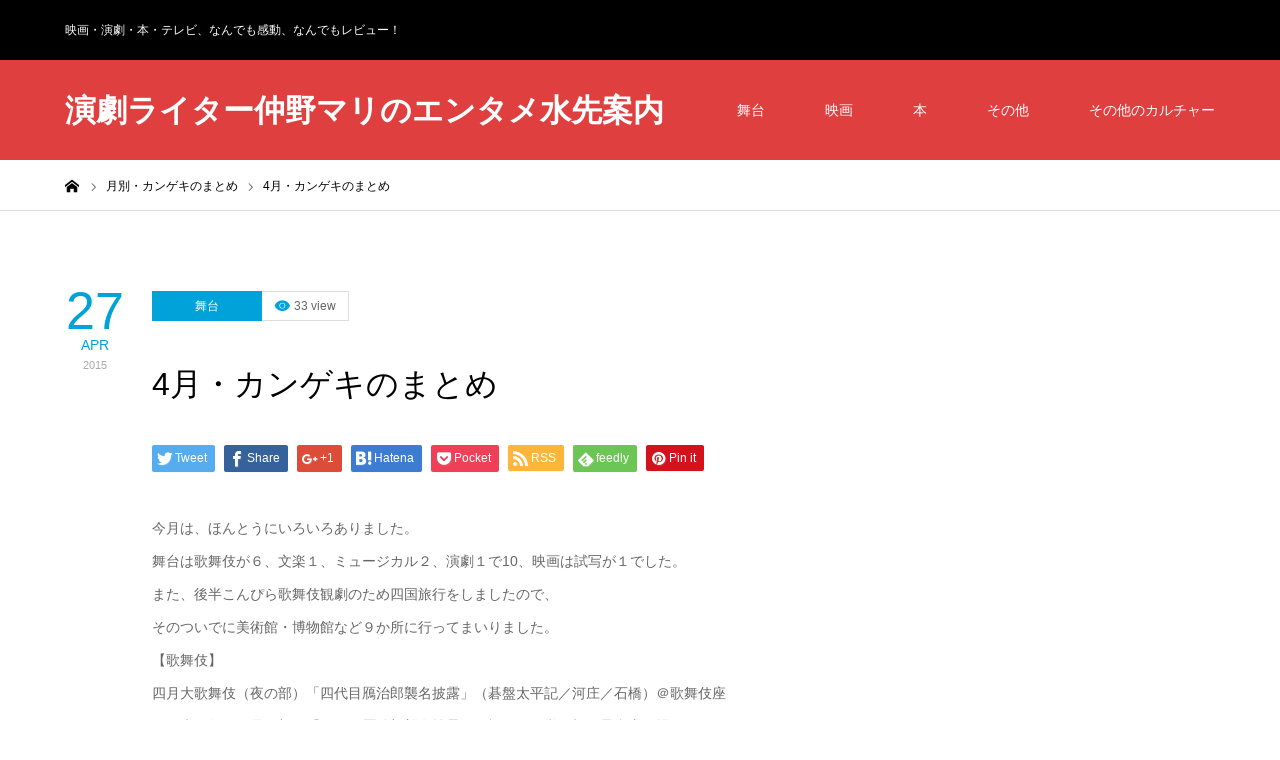

--- FILE ---
content_type: text/html; charset=UTF-8
request_url: http://www.gamzatti.com/stagettheater/list/4%E6%9C%88%E3%83%BB%E3%82%AB%E3%83%B3%E3%82%B2%E3%82%AD%E3%81%AE%E3%81%BE%E3%81%A8%E3%82%81-3/2015/04/27/
body_size: 18080
content:
<!DOCTYPE html>
<html class="pc" dir="ltr" lang="ja" prefix="og: https://ogp.me/ns#">
<head>
<meta charset="UTF-8">
<!--[if IE]><meta http-equiv="X-UA-Compatible" content="IE=edge"><![endif]-->
<meta name="viewport" content="width=device-width">

<meta name="description" content="今月は、ほんとうにいろいろありました。舞台は歌舞伎が６、文楽１、ミュージカル２、演劇１で10、映画は試写が１でした。また、後半こんぴら歌舞伎観劇のため四国旅行をしましたので、そのついでに美術館・博物館など９か所に行ってまいりました。">
<link rel="pingback" href="http://www.gamzatti.com/xmlrpc.php">

		<!-- All in One SEO 4.5.3.1 - aioseo.com -->
		<title>4月・カンゲキのまとめ | 演劇ライター仲野マリのエンタメ水先案内</title>
		<meta name="robots" content="max-image-preview:large" />
		<link rel="canonical" href="http://www.gamzatti.com/stagettheater/list/4%e6%9c%88%e3%83%bb%e3%82%ab%e3%83%b3%e3%82%b2%e3%82%ad%e3%81%ae%e3%81%be%e3%81%a8%e3%82%81-3/2015/04/27/" />
		<meta name="generator" content="All in One SEO (AIOSEO) 4.5.3.1" />
		<meta property="og:locale" content="ja_JP" />
		<meta property="og:site_name" content="演劇ライター仲野マリのエンタメ水先案内 | 映画・演劇・本・テレビ、なんでも感動、なんでもレビュー！" />
		<meta property="og:type" content="article" />
		<meta property="og:title" content="4月・カンゲキのまとめ | 演劇ライター仲野マリのエンタメ水先案内" />
		<meta property="og:url" content="http://www.gamzatti.com/stagettheater/list/4%e6%9c%88%e3%83%bb%e3%82%ab%e3%83%b3%e3%82%b2%e3%82%ad%e3%81%ae%e3%81%be%e3%81%a8%e3%82%81-3/2015/04/27/" />
		<meta property="article:published_time" content="2015-04-27T11:00:00+00:00" />
		<meta property="article:modified_time" content="2019-06-13T03:03:01+00:00" />
		<meta name="twitter:card" content="summary" />
		<meta name="twitter:title" content="4月・カンゲキのまとめ | 演劇ライター仲野マリのエンタメ水先案内" />
		<meta name="google" content="nositelinkssearchbox" />
		<script type="application/ld+json" class="aioseo-schema">
			{"@context":"https:\/\/schema.org","@graph":[{"@type":"Article","@id":"http:\/\/www.gamzatti.com\/stagettheater\/list\/4%e6%9c%88%e3%83%bb%e3%82%ab%e3%83%b3%e3%82%b2%e3%82%ad%e3%81%ae%e3%81%be%e3%81%a8%e3%82%81-3\/2015\/04\/27\/#article","name":"4\u6708\u30fb\u30ab\u30f3\u30b2\u30ad\u306e\u307e\u3068\u3081 | \u6f14\u5287\u30e9\u30a4\u30bf\u30fc\u4ef2\u91ce\u30de\u30ea\u306e\u30a8\u30f3\u30bf\u30e1\u6c34\u5148\u6848\u5185","headline":"4\u6708\u30fb\u30ab\u30f3\u30b2\u30ad\u306e\u307e\u3068\u3081","author":{"@id":"http:\/\/www.gamzatti.com\/author\/nakanomari\/#author"},"publisher":{"@id":"http:\/\/www.gamzatti.com\/#organization"},"datePublished":"2015-04-27T20:00:00+09:00","dateModified":"2019-06-13T12:03:01+09:00","inLanguage":"ja","mainEntityOfPage":{"@id":"http:\/\/www.gamzatti.com\/stagettheater\/list\/4%e6%9c%88%e3%83%bb%e3%82%ab%e3%83%b3%e3%82%b2%e3%82%ad%e3%81%ae%e3%81%be%e3%81%a8%e3%82%81-3\/2015\/04\/27\/#webpage"},"isPartOf":{"@id":"http:\/\/www.gamzatti.com\/stagettheater\/list\/4%e6%9c%88%e3%83%bb%e3%82%ab%e3%83%b3%e3%82%b2%e3%82%ad%e3%81%ae%e3%81%be%e3%81%a8%e3%82%81-3\/2015\/04\/27\/#webpage"},"articleSection":"\u6708\u5225\u30fb\u30ab\u30f3\u30b2\u30ad\u306e\u307e\u3068\u3081"},{"@type":"BreadcrumbList","@id":"http:\/\/www.gamzatti.com\/stagettheater\/list\/4%e6%9c%88%e3%83%bb%e3%82%ab%e3%83%b3%e3%82%b2%e3%82%ad%e3%81%ae%e3%81%be%e3%81%a8%e3%82%81-3\/2015\/04\/27\/#breadcrumblist","itemListElement":[{"@type":"ListItem","@id":"http:\/\/www.gamzatti.com\/#listItem","position":1,"name":"\u5bb6","item":"http:\/\/www.gamzatti.com\/","nextItem":"http:\/\/www.gamzatti.com\/stagettheater\/list\/4%e6%9c%88%e3%83%bb%e3%82%ab%e3%83%b3%e3%82%b2%e3%82%ad%e3%81%ae%e3%81%be%e3%81%a8%e3%82%81-3\/2015\/04\/27\/#listItem"},{"@type":"ListItem","@id":"http:\/\/www.gamzatti.com\/stagettheater\/list\/4%e6%9c%88%e3%83%bb%e3%82%ab%e3%83%b3%e3%82%b2%e3%82%ad%e3%81%ae%e3%81%be%e3%81%a8%e3%82%81-3\/2015\/04\/27\/#listItem","position":2,"name":"4\u6708\u30fb\u30ab\u30f3\u30b2\u30ad\u306e\u307e\u3068\u3081","previousItem":"http:\/\/www.gamzatti.com\/#listItem"}]},{"@type":"Organization","@id":"http:\/\/www.gamzatti.com\/#organization","name":"\u6f14\u5287\u30e9\u30a4\u30bf\u30fc\u4ef2\u91ce\u30de\u30ea\u306e\u30a8\u30f3\u30bf\u30e1\u6c34\u5148\u6848\u5185","url":"http:\/\/www.gamzatti.com\/"},{"@type":"Person","@id":"http:\/\/www.gamzatti.com\/author\/nakanomari\/#author","url":"http:\/\/www.gamzatti.com\/author\/nakanomari\/","name":"nakanomari","image":{"@type":"ImageObject","@id":"http:\/\/www.gamzatti.com\/stagettheater\/list\/4%e6%9c%88%e3%83%bb%e3%82%ab%e3%83%b3%e3%82%b2%e3%82%ad%e3%81%ae%e3%81%be%e3%81%a8%e3%82%81-3\/2015\/04\/27\/#authorImage","url":"http:\/\/1.gravatar.com\/avatar\/a01299ef55722257dbbe8d852f74ece6?s=96&d=mm&r=g","width":96,"height":96,"caption":"nakanomari"}},{"@type":"WebPage","@id":"http:\/\/www.gamzatti.com\/stagettheater\/list\/4%e6%9c%88%e3%83%bb%e3%82%ab%e3%83%b3%e3%82%b2%e3%82%ad%e3%81%ae%e3%81%be%e3%81%a8%e3%82%81-3\/2015\/04\/27\/#webpage","url":"http:\/\/www.gamzatti.com\/stagettheater\/list\/4%e6%9c%88%e3%83%bb%e3%82%ab%e3%83%b3%e3%82%b2%e3%82%ad%e3%81%ae%e3%81%be%e3%81%a8%e3%82%81-3\/2015\/04\/27\/","name":"4\u6708\u30fb\u30ab\u30f3\u30b2\u30ad\u306e\u307e\u3068\u3081 | \u6f14\u5287\u30e9\u30a4\u30bf\u30fc\u4ef2\u91ce\u30de\u30ea\u306e\u30a8\u30f3\u30bf\u30e1\u6c34\u5148\u6848\u5185","inLanguage":"ja","isPartOf":{"@id":"http:\/\/www.gamzatti.com\/#website"},"breadcrumb":{"@id":"http:\/\/www.gamzatti.com\/stagettheater\/list\/4%e6%9c%88%e3%83%bb%e3%82%ab%e3%83%b3%e3%82%b2%e3%82%ad%e3%81%ae%e3%81%be%e3%81%a8%e3%82%81-3\/2015\/04\/27\/#breadcrumblist"},"author":{"@id":"http:\/\/www.gamzatti.com\/author\/nakanomari\/#author"},"creator":{"@id":"http:\/\/www.gamzatti.com\/author\/nakanomari\/#author"},"datePublished":"2015-04-27T20:00:00+09:00","dateModified":"2019-06-13T12:03:01+09:00"},{"@type":"WebSite","@id":"http:\/\/www.gamzatti.com\/#website","url":"http:\/\/www.gamzatti.com\/","name":"\u6f14\u5287\u30e9\u30a4\u30bf\u30fc\u4ef2\u91ce\u30de\u30ea\u306e\u30a8\u30f3\u30bf\u30e1\u6c34\u5148\u6848\u5185","description":"\u6620\u753b\u30fb\u6f14\u5287\u30fb\u672c\u30fb\u30c6\u30ec\u30d3\u3001\u306a\u3093\u3067\u3082\u611f\u52d5\u3001\u306a\u3093\u3067\u3082\u30ec\u30d3\u30e5\u30fc\uff01","inLanguage":"ja","publisher":{"@id":"http:\/\/www.gamzatti.com\/#organization"}}]}
		</script>
		<!-- All in One SEO -->

<link rel='dns-prefetch' href='//s.w.org' />
<link rel='dns-prefetch' href='//v0.wordpress.com' />
<link rel="alternate" type="application/rss+xml" title="演劇ライター仲野マリのエンタメ水先案内 &raquo; フィード" href="http://www.gamzatti.com/feed/" />
<link rel="alternate" type="application/rss+xml" title="演劇ライター仲野マリのエンタメ水先案内 &raquo; コメントフィード" href="http://www.gamzatti.com/comments/feed/" />
<link rel="alternate" type="application/rss+xml" title="演劇ライター仲野マリのエンタメ水先案内 &raquo; 4月・カンゲキのまとめ のコメントのフィード" href="http://www.gamzatti.com/stagettheater/list/4%e6%9c%88%e3%83%bb%e3%82%ab%e3%83%b3%e3%82%b2%e3%82%ad%e3%81%ae%e3%81%be%e3%81%a8%e3%82%81-3/2015/04/27/feed/" />
<script type="text/javascript">
window._wpemojiSettings = {"baseUrl":"https:\/\/s.w.org\/images\/core\/emoji\/14.0.0\/72x72\/","ext":".png","svgUrl":"https:\/\/s.w.org\/images\/core\/emoji\/14.0.0\/svg\/","svgExt":".svg","source":{"concatemoji":"http:\/\/www.gamzatti.com\/wp-includes\/js\/wp-emoji-release.min.js?ver=6.0.11"}};
/*! This file is auto-generated */
!function(e,a,t){var n,r,o,i=a.createElement("canvas"),p=i.getContext&&i.getContext("2d");function s(e,t){var a=String.fromCharCode,e=(p.clearRect(0,0,i.width,i.height),p.fillText(a.apply(this,e),0,0),i.toDataURL());return p.clearRect(0,0,i.width,i.height),p.fillText(a.apply(this,t),0,0),e===i.toDataURL()}function c(e){var t=a.createElement("script");t.src=e,t.defer=t.type="text/javascript",a.getElementsByTagName("head")[0].appendChild(t)}for(o=Array("flag","emoji"),t.supports={everything:!0,everythingExceptFlag:!0},r=0;r<o.length;r++)t.supports[o[r]]=function(e){if(!p||!p.fillText)return!1;switch(p.textBaseline="top",p.font="600 32px Arial",e){case"flag":return s([127987,65039,8205,9895,65039],[127987,65039,8203,9895,65039])?!1:!s([55356,56826,55356,56819],[55356,56826,8203,55356,56819])&&!s([55356,57332,56128,56423,56128,56418,56128,56421,56128,56430,56128,56423,56128,56447],[55356,57332,8203,56128,56423,8203,56128,56418,8203,56128,56421,8203,56128,56430,8203,56128,56423,8203,56128,56447]);case"emoji":return!s([129777,127995,8205,129778,127999],[129777,127995,8203,129778,127999])}return!1}(o[r]),t.supports.everything=t.supports.everything&&t.supports[o[r]],"flag"!==o[r]&&(t.supports.everythingExceptFlag=t.supports.everythingExceptFlag&&t.supports[o[r]]);t.supports.everythingExceptFlag=t.supports.everythingExceptFlag&&!t.supports.flag,t.DOMReady=!1,t.readyCallback=function(){t.DOMReady=!0},t.supports.everything||(n=function(){t.readyCallback()},a.addEventListener?(a.addEventListener("DOMContentLoaded",n,!1),e.addEventListener("load",n,!1)):(e.attachEvent("onload",n),a.attachEvent("onreadystatechange",function(){"complete"===a.readyState&&t.readyCallback()})),(e=t.source||{}).concatemoji?c(e.concatemoji):e.wpemoji&&e.twemoji&&(c(e.twemoji),c(e.wpemoji)))}(window,document,window._wpemojiSettings);
</script>
<style type="text/css">
img.wp-smiley,
img.emoji {
	display: inline !important;
	border: none !important;
	box-shadow: none !important;
	height: 1em !important;
	width: 1em !important;
	margin: 0 0.07em !important;
	vertical-align: -0.1em !important;
	background: none !important;
	padding: 0 !important;
}
</style>
	<link rel='stylesheet' id='style-css'  href='http://www.gamzatti.com/wp-content/themes/zero_tcd055/style.css?ver=1.2' type='text/css' media='all' />
<link rel='stylesheet' id='wp-block-library-css'  href='http://www.gamzatti.com/wp-includes/css/dist/block-library/style.min.css?ver=6.0.11' type='text/css' media='all' />
<style id='wp-block-library-inline-css' type='text/css'>
.has-text-align-justify{text-align:justify;}
</style>
<style id='global-styles-inline-css' type='text/css'>
body{--wp--preset--color--black: #000000;--wp--preset--color--cyan-bluish-gray: #abb8c3;--wp--preset--color--white: #ffffff;--wp--preset--color--pale-pink: #f78da7;--wp--preset--color--vivid-red: #cf2e2e;--wp--preset--color--luminous-vivid-orange: #ff6900;--wp--preset--color--luminous-vivid-amber: #fcb900;--wp--preset--color--light-green-cyan: #7bdcb5;--wp--preset--color--vivid-green-cyan: #00d084;--wp--preset--color--pale-cyan-blue: #8ed1fc;--wp--preset--color--vivid-cyan-blue: #0693e3;--wp--preset--color--vivid-purple: #9b51e0;--wp--preset--gradient--vivid-cyan-blue-to-vivid-purple: linear-gradient(135deg,rgba(6,147,227,1) 0%,rgb(155,81,224) 100%);--wp--preset--gradient--light-green-cyan-to-vivid-green-cyan: linear-gradient(135deg,rgb(122,220,180) 0%,rgb(0,208,130) 100%);--wp--preset--gradient--luminous-vivid-amber-to-luminous-vivid-orange: linear-gradient(135deg,rgba(252,185,0,1) 0%,rgba(255,105,0,1) 100%);--wp--preset--gradient--luminous-vivid-orange-to-vivid-red: linear-gradient(135deg,rgba(255,105,0,1) 0%,rgb(207,46,46) 100%);--wp--preset--gradient--very-light-gray-to-cyan-bluish-gray: linear-gradient(135deg,rgb(238,238,238) 0%,rgb(169,184,195) 100%);--wp--preset--gradient--cool-to-warm-spectrum: linear-gradient(135deg,rgb(74,234,220) 0%,rgb(151,120,209) 20%,rgb(207,42,186) 40%,rgb(238,44,130) 60%,rgb(251,105,98) 80%,rgb(254,248,76) 100%);--wp--preset--gradient--blush-light-purple: linear-gradient(135deg,rgb(255,206,236) 0%,rgb(152,150,240) 100%);--wp--preset--gradient--blush-bordeaux: linear-gradient(135deg,rgb(254,205,165) 0%,rgb(254,45,45) 50%,rgb(107,0,62) 100%);--wp--preset--gradient--luminous-dusk: linear-gradient(135deg,rgb(255,203,112) 0%,rgb(199,81,192) 50%,rgb(65,88,208) 100%);--wp--preset--gradient--pale-ocean: linear-gradient(135deg,rgb(255,245,203) 0%,rgb(182,227,212) 50%,rgb(51,167,181) 100%);--wp--preset--gradient--electric-grass: linear-gradient(135deg,rgb(202,248,128) 0%,rgb(113,206,126) 100%);--wp--preset--gradient--midnight: linear-gradient(135deg,rgb(2,3,129) 0%,rgb(40,116,252) 100%);--wp--preset--duotone--dark-grayscale: url('#wp-duotone-dark-grayscale');--wp--preset--duotone--grayscale: url('#wp-duotone-grayscale');--wp--preset--duotone--purple-yellow: url('#wp-duotone-purple-yellow');--wp--preset--duotone--blue-red: url('#wp-duotone-blue-red');--wp--preset--duotone--midnight: url('#wp-duotone-midnight');--wp--preset--duotone--magenta-yellow: url('#wp-duotone-magenta-yellow');--wp--preset--duotone--purple-green: url('#wp-duotone-purple-green');--wp--preset--duotone--blue-orange: url('#wp-duotone-blue-orange');--wp--preset--font-size--small: 13px;--wp--preset--font-size--medium: 20px;--wp--preset--font-size--large: 36px;--wp--preset--font-size--x-large: 42px;}.has-black-color{color: var(--wp--preset--color--black) !important;}.has-cyan-bluish-gray-color{color: var(--wp--preset--color--cyan-bluish-gray) !important;}.has-white-color{color: var(--wp--preset--color--white) !important;}.has-pale-pink-color{color: var(--wp--preset--color--pale-pink) !important;}.has-vivid-red-color{color: var(--wp--preset--color--vivid-red) !important;}.has-luminous-vivid-orange-color{color: var(--wp--preset--color--luminous-vivid-orange) !important;}.has-luminous-vivid-amber-color{color: var(--wp--preset--color--luminous-vivid-amber) !important;}.has-light-green-cyan-color{color: var(--wp--preset--color--light-green-cyan) !important;}.has-vivid-green-cyan-color{color: var(--wp--preset--color--vivid-green-cyan) !important;}.has-pale-cyan-blue-color{color: var(--wp--preset--color--pale-cyan-blue) !important;}.has-vivid-cyan-blue-color{color: var(--wp--preset--color--vivid-cyan-blue) !important;}.has-vivid-purple-color{color: var(--wp--preset--color--vivid-purple) !important;}.has-black-background-color{background-color: var(--wp--preset--color--black) !important;}.has-cyan-bluish-gray-background-color{background-color: var(--wp--preset--color--cyan-bluish-gray) !important;}.has-white-background-color{background-color: var(--wp--preset--color--white) !important;}.has-pale-pink-background-color{background-color: var(--wp--preset--color--pale-pink) !important;}.has-vivid-red-background-color{background-color: var(--wp--preset--color--vivid-red) !important;}.has-luminous-vivid-orange-background-color{background-color: var(--wp--preset--color--luminous-vivid-orange) !important;}.has-luminous-vivid-amber-background-color{background-color: var(--wp--preset--color--luminous-vivid-amber) !important;}.has-light-green-cyan-background-color{background-color: var(--wp--preset--color--light-green-cyan) !important;}.has-vivid-green-cyan-background-color{background-color: var(--wp--preset--color--vivid-green-cyan) !important;}.has-pale-cyan-blue-background-color{background-color: var(--wp--preset--color--pale-cyan-blue) !important;}.has-vivid-cyan-blue-background-color{background-color: var(--wp--preset--color--vivid-cyan-blue) !important;}.has-vivid-purple-background-color{background-color: var(--wp--preset--color--vivid-purple) !important;}.has-black-border-color{border-color: var(--wp--preset--color--black) !important;}.has-cyan-bluish-gray-border-color{border-color: var(--wp--preset--color--cyan-bluish-gray) !important;}.has-white-border-color{border-color: var(--wp--preset--color--white) !important;}.has-pale-pink-border-color{border-color: var(--wp--preset--color--pale-pink) !important;}.has-vivid-red-border-color{border-color: var(--wp--preset--color--vivid-red) !important;}.has-luminous-vivid-orange-border-color{border-color: var(--wp--preset--color--luminous-vivid-orange) !important;}.has-luminous-vivid-amber-border-color{border-color: var(--wp--preset--color--luminous-vivid-amber) !important;}.has-light-green-cyan-border-color{border-color: var(--wp--preset--color--light-green-cyan) !important;}.has-vivid-green-cyan-border-color{border-color: var(--wp--preset--color--vivid-green-cyan) !important;}.has-pale-cyan-blue-border-color{border-color: var(--wp--preset--color--pale-cyan-blue) !important;}.has-vivid-cyan-blue-border-color{border-color: var(--wp--preset--color--vivid-cyan-blue) !important;}.has-vivid-purple-border-color{border-color: var(--wp--preset--color--vivid-purple) !important;}.has-vivid-cyan-blue-to-vivid-purple-gradient-background{background: var(--wp--preset--gradient--vivid-cyan-blue-to-vivid-purple) !important;}.has-light-green-cyan-to-vivid-green-cyan-gradient-background{background: var(--wp--preset--gradient--light-green-cyan-to-vivid-green-cyan) !important;}.has-luminous-vivid-amber-to-luminous-vivid-orange-gradient-background{background: var(--wp--preset--gradient--luminous-vivid-amber-to-luminous-vivid-orange) !important;}.has-luminous-vivid-orange-to-vivid-red-gradient-background{background: var(--wp--preset--gradient--luminous-vivid-orange-to-vivid-red) !important;}.has-very-light-gray-to-cyan-bluish-gray-gradient-background{background: var(--wp--preset--gradient--very-light-gray-to-cyan-bluish-gray) !important;}.has-cool-to-warm-spectrum-gradient-background{background: var(--wp--preset--gradient--cool-to-warm-spectrum) !important;}.has-blush-light-purple-gradient-background{background: var(--wp--preset--gradient--blush-light-purple) !important;}.has-blush-bordeaux-gradient-background{background: var(--wp--preset--gradient--blush-bordeaux) !important;}.has-luminous-dusk-gradient-background{background: var(--wp--preset--gradient--luminous-dusk) !important;}.has-pale-ocean-gradient-background{background: var(--wp--preset--gradient--pale-ocean) !important;}.has-electric-grass-gradient-background{background: var(--wp--preset--gradient--electric-grass) !important;}.has-midnight-gradient-background{background: var(--wp--preset--gradient--midnight) !important;}.has-small-font-size{font-size: var(--wp--preset--font-size--small) !important;}.has-medium-font-size{font-size: var(--wp--preset--font-size--medium) !important;}.has-large-font-size{font-size: var(--wp--preset--font-size--large) !important;}.has-x-large-font-size{font-size: var(--wp--preset--font-size--x-large) !important;}
</style>
<link rel='stylesheet' id='contact-form-7-css'  href='http://www.gamzatti.com/wp-content/plugins/contact-form-7/includes/css/styles.css?ver=5.3.2' type='text/css' media='all' />
<link rel='stylesheet' id='amazonjs-css'  href='http://www.gamzatti.com/wp-content/plugins/amazonjs/css/amazonjs.css?ver=0.10' type='text/css' media='all' />
<link rel='stylesheet' id='social-logos-css'  href='http://www.gamzatti.com/wp-content/plugins/jetpack/_inc/social-logos/social-logos.min.css?ver=9.2.4' type='text/css' media='all' />
<link rel='stylesheet' id='jetpack_css-css'  href='http://www.gamzatti.com/wp-content/plugins/jetpack/css/jetpack.css?ver=9.2.4' type='text/css' media='all' />
<script type='text/javascript' src='http://www.gamzatti.com/wp-includes/js/jquery/jquery.min.js?ver=3.6.0' id='jquery-core-js'></script>
<script type='text/javascript' src='http://www.gamzatti.com/wp-includes/js/jquery/jquery-migrate.min.js?ver=3.3.2' id='jquery-migrate-js'></script>
<script type='text/javascript' id='jetpack_related-posts-js-extra'>
/* <![CDATA[ */
var related_posts_js_options = {"post_heading":"h4"};
/* ]]> */
</script>
<script type='text/javascript' src='http://www.gamzatti.com/wp-content/plugins/jetpack/_inc/build/related-posts/related-posts.min.js?ver=20191011' id='jetpack_related-posts-js'></script>
<link rel="https://api.w.org/" href="http://www.gamzatti.com/wp-json/" /><link rel="alternate" type="application/json" href="http://www.gamzatti.com/wp-json/wp/v2/posts/336" /><link rel='shortlink' href='https://wp.me/p6Iyuc-5q' />
<link rel="alternate" type="application/json+oembed" href="http://www.gamzatti.com/wp-json/oembed/1.0/embed?url=http%3A%2F%2Fwww.gamzatti.com%2Fstagettheater%2Flist%2F4%25e6%259c%2588%25e3%2583%25bb%25e3%2582%25ab%25e3%2583%25b3%25e3%2582%25b2%25e3%2582%25ad%25e3%2581%25ae%25e3%2581%25be%25e3%2581%25a8%25e3%2582%2581-3%2F2015%2F04%2F27%2F" />
<link rel="alternate" type="text/xml+oembed" href="http://www.gamzatti.com/wp-json/oembed/1.0/embed?url=http%3A%2F%2Fwww.gamzatti.com%2Fstagettheater%2Flist%2F4%25e6%259c%2588%25e3%2583%25bb%25e3%2582%25ab%25e3%2583%25b3%25e3%2582%25b2%25e3%2582%25ad%25e3%2581%25ae%25e3%2581%25be%25e3%2581%25a8%25e3%2582%2581-3%2F2015%2F04%2F27%2F&#038;format=xml" />
<style type='text/css'>img#wpstats{display:none}</style>
<link rel="stylesheet" href="http://www.gamzatti.com/wp-content/themes/zero_tcd055/css/design-plus.css?ver=1.2">
<link rel="stylesheet" href="http://www.gamzatti.com/wp-content/themes/zero_tcd055/css/sns-botton.css?ver=1.2">
<link rel="stylesheet" media="screen and (max-width:1190px)" href="http://www.gamzatti.com/wp-content/themes/zero_tcd055/css/responsive.css?ver=1.2">
<link rel="stylesheet" media="screen and (max-width:1190px)" href="http://www.gamzatti.com/wp-content/themes/zero_tcd055/css/footer-bar.css?ver=1.2">

<script src="http://www.gamzatti.com/wp-content/themes/zero_tcd055/js/jquery.easing.1.3.js?ver=1.2"></script>
<script src="http://www.gamzatti.com/wp-content/themes/zero_tcd055/js/jscript.js?ver=1.2"></script>
<script src="http://www.gamzatti.com/wp-content/themes/zero_tcd055/js/comment.js?ver=1.2"></script>
<script src="http://www.gamzatti.com/wp-content/themes/zero_tcd055/js/footer-bar.js?ver=1.2"></script>


<style type="text/css">

body, input, textarea { font-family: Arial, "ヒラギノ角ゴ ProN W3", "Hiragino Kaku Gothic ProN", "メイリオ", Meiryo, sans-serif; }

.rich_font { font-family: "Hiragino Sans", "ヒラギノ角ゴ ProN", "Hiragino Kaku Gothic ProN", "游ゴシック", YuGothic, "メイリオ", Meiryo, sans-serif; font-weight:500; }

.post_list .post_date, #post_date, #related_post .post_date { font-family: Arial, "ヒラギノ角ゴ ProN W3", "Hiragino Kaku Gothic ProN", "メイリオ", Meiryo, sans-serif; }


#header_image_for_404 .headline { font-family: "Times New Roman" , "游明朝" , "Yu Mincho" , "游明朝体" , "YuMincho" , "ヒラギノ明朝 Pro W3" , "Hiragino Mincho Pro" , "HiraMinProN-W3" , "HGS明朝E" , "ＭＳ Ｐ明朝" , "MS PMincho" , serif; }



.pc #header .logo { font-size:31px; }
.mobile #header .logo { font-size:18px; }

#post_title { font-size:32px; color:#000000; }
.post_content { font-size:14px; color:#666666; }

.mobile #post_title { font-size:18px; }
.mobile .post_content { font-size:13px; }

body.page .post_content { font-size:14px; color:#666666; }
#page_title { font-size:24px; color:#000000; }
#page_title span { font-size:14px; color:#666666; }

.mobile body.page .post_content { font-size:13px; }
.mobile #page_title { font-size:20px; }
.mobile #page_title span { font-size:14px; }

#archive_page_header #page_title { font-size:26px; color:#000000; }
#archive_page_header .desc { font-size:14px; color:#666666; }

.mobile #archive_page_header #page_title { font-size:20px; }
.mobile #archive_page_header .desc { font-size:13px; }

.c-pw__btn { background: #e03f3f; }
.post_content a, .post_content a:hover { color: #e03f3f; }


.item_cat_id_7 .post_date, .item_cat_id_7 .view:before, .related_item_cat_id_7 .post_date { color:#468c00; }
.item_cat_id_7 .category a { background-color:#468c00; }
.item_cat_id_51 .post_date, .item_cat_id_51 .view:before, .related_item_cat_id_51 .post_date { color:#00a3d9; }
.item_cat_id_51 .category a { background-color:#00a3d9; }
.item_cat_id_52 .post_date, .item_cat_id_52 .view:before, .related_item_cat_id_52 .post_date { color:#ff4d4d; }
.item_cat_id_52 .category a { background-color:#ff4d4d; }
.item_cat_id_52 .category a:hover { background-color:#ff4d4d; }

a:hover, #blog_list .meta a:hover, #page_header .headline, .side_widget .styled_post_list1 .title:hover, .page_post_list .meta a:hover, .page_post_list .headline, .header_slider_button_prev:hover:before, .header_slider_button_next:hover:before, #post_meta_top .date span,
  .slider_main .caption .title a:hover, #comment_header ul li a:hover, #header_text .logo a:hover, #bread_crumb li.home a:hover:before, #bread_crumb li a:hover, #post_title_area .meta li a:hover
    { color: #e03f3f; }

.pc #header, .next_page_link a:hover, #archive_post_list_tab ol li:hover, .collapse_category_list li a:hover .count, .slick-arrow:hover, .pb_spec_table_button a:hover,
  #wp-calendar td a:hover, #wp-calendar #prev a:hover, #wp-calendar #next a:hover, .tcd_category_list li a:hover .count, #searchform .submit_button:hover,
    .pc #footer_bottom, .mobile #copyright, .mobile #header, #submit_comment:hover, #comment_header ul li a:hover, #previous_next_page a:hover, #post_pagination p, .page_navi span.current, #index_post_list_tab,
      .mobile #global_menu li a:hover, .mobile .home_menu:hover, .tcd_user_profile_widget .button a:hover, #return_top_mobile a:hover, #mobile_menu .close_button:hover, #p_readmore .button
        { background-color: #e03f3f !important; }

#archive_post_list_tab ol li:hover, #comment_textarea textarea:focus, #guest_info input:focus, #comment_header ul li a:hover, #comment_header ul li.comment_switch_active a, #comment_header #comment_closed p, #post_pagination p, .page_navi span.current
  { border-color: #e03f3f; }

.collapse_category_list li a:before { border-color: transparent transparent transparent #e03f3f; }

.slider_nav .swiper-slide-active, .slider_nav .swiper-slide:hover { box-shadow:inset 0 0 0 5px #e03f3f; }

.pc #global_menu > ul > li.active > a, .pc #global_menu a:hover, .pc #global_menu > ul > li.active > a, .pc #global_menu ul a:hover, .pc #global_menu > ul > li.current-menu-item > a,
  .mobile #menu_button:hover, #return_top a:hover, #post_pagination a:hover, .page_navi a:hover, #slide_menu a span.count, .tcdw_custom_drop_menu a:hover, #p_readmore .button:hover
    { background-color: #b83333 !important; }

#post_pagination a:hover, .page_navi a:hover, .tcdw_custom_drop_menu a:hover
  { border-color: #b83333 !important; }

.post_content a { color: #e03f3f; }

.no_header_content { background:rgba(224,63,63,0.8); }


.pc #global_menu ul ul a { background-color:#222222; color:#ffffff; }
.pc #global_menu ul ul a:hover { background-color:#b83333 !important; color:#ffffff !important; }

#header_category_menu { background-color:#222222; }
#header_category_menu a { color:#ffffff; }
#header_category_menu ul a:hover, #header_category_menu ul ul, #header_category_menu ul ul a, #header_category_menu li.has_child.active > a { background-color:#b83333; }

.pc .header_fix #header {
  background-color:rgba(224,63,63,1) !important;
  color: #FFFFFF;
}
.pc .header_fix #global_menu, .pc .header_fix #global_menu > ul > li { border-color:#b83333; }
.pc .header_fix #global_menu a:hover, .pc .header_fix #global_menu > ul > li.active > a, .pc .header_fix #global_menu > ul > li.current-menu-item > a { background-color:#b83333 !important; }

.header_fix #header_category_menu { background-color:#222222; }
.header_fix #header_category_menu a { color:#ffffff; }
.header_fix #header_category_menu ul a:hover, .header_fix #header_category_menu ul ul, .header_fix #header_category_menu ul ul a, .header_fix #header_category_menu li.has_child.active > a { background-color:#b83333; }

.pc .header_fix #global_menu ul ul a { background-color:#222222 !important; color:#ffffff  !important; }
.pc .header_fix #global_menu ul ul a:hover { background-color:#b83333 !important; color:#ffffff !important; }

.header_fix #slide_menu a { color: #ffffff; }



<!-- Google tag (gtag.js) -->
<script async src="https://www.googletagmanager.com/gtag/js?id=UA-35177295-2"></script>
<script>
  window.dataLayer = window.dataLayer || [];
  function gtag(){dataLayer.push(arguments);}
  gtag('js', new Date());

  gtag('config', 'UA-35177295-2');
</script>

</style>


<style type="text/css"></style><link rel="icon" href="http://www.gamzatti.com/wp-content/uploads/2015/08/cropped-cropped-IMG_1462-32x32.jpg" sizes="32x32" />
<link rel="icon" href="http://www.gamzatti.com/wp-content/uploads/2015/08/cropped-cropped-IMG_1462-192x192.jpg" sizes="192x192" />
<link rel="apple-touch-icon" href="http://www.gamzatti.com/wp-content/uploads/2015/08/cropped-cropped-IMG_1462-180x180.jpg" />
<meta name="msapplication-TileImage" content="http://www.gamzatti.com/wp-content/uploads/2015/08/cropped-cropped-IMG_1462-270x270.jpg" />
<!-- ## NXS/OG ## --><!-- ## NXSOGTAGS ## --><!-- ## NXS/OG ## -->
	<script async src="https://pagead2.googlesyndication.com/pagead/js/adsbygoogle.js"></script>
<script>
  (adsbygoogle = window.adsbygoogle || []).push({
    google_ad_client: "ca-pub-7132279683364938",
    enable_page_level_ads: true
  });
</script>
</head>
<body id="body" class="post-template-default single single-post postid-336 single-format-standard">


<div id="container">

 <div id="header_top">
  <div id="header_top_inner">
   <h1 id="site_desc" style="font-size:12px;">映画・演劇・本・テレビ、なんでも感動、なんでもレビュー！</h1>     </div>
 </div><!-- END #header_top_wrap -->

 <div id="header">
  <div id="header_inner">
   <div id="logo_text">
 <h2 class="logo"><a href="http://www.gamzatti.com/">演劇ライター仲野マリのエンタメ水先案内</a></h2>
</div>
      <div id="global_menu">
    <ul id="menu-%e3%82%ab%e3%83%86%e3%82%b4%e3%83%aa" class="menu"><li id="menu-item-4351" class="menu-item menu-item-type-taxonomy menu-item-object-category current-post-ancestor menu-item-has-children menu-item-4351"><a href="http://www.gamzatti.com/category/stagettheater/">舞台</a>
<ul class="sub-menu">
	<li id="menu-item-4383" class="menu-item menu-item-type-taxonomy menu-item-object-category menu-item-4383"><a href="http://www.gamzatti.com/category/stagettheater/kabuki/">歌舞伎・伝統芸能</a></li>
	<li id="menu-item-4384" class="menu-item menu-item-type-taxonomy menu-item-object-category menu-item-4384"><a href="http://www.gamzatti.com/category/stagettheater/play/">演劇</a></li>
	<li id="menu-item-4382" class="menu-item menu-item-type-taxonomy menu-item-object-category current-post-ancestor current-menu-parent current-post-parent menu-item-4382"><a href="http://www.gamzatti.com/category/stagettheater/list/">月別・カンゲキのまとめ</a></li>
	<li id="menu-item-4381" class="menu-item menu-item-type-taxonomy menu-item-object-category menu-item-4381"><a href="http://www.gamzatti.com/category/stagettheater/musical/">ミュージカル・オペラ</a></li>
	<li id="menu-item-4380" class="menu-item menu-item-type-taxonomy menu-item-object-category menu-item-4380"><a href="http://www.gamzatti.com/category/stagettheater/danse/">バレエ・ダンス</a></li>
	<li id="menu-item-4385" class="menu-item menu-item-type-taxonomy menu-item-object-category menu-item-4385"><a href="http://www.gamzatti.com/category/stagettheater/kumakawa/">熊川哲也とＫバレエカンパニー</a></li>
	<li id="menu-item-4378" class="menu-item menu-item-type-taxonomy menu-item-object-category menu-item-4378"><a href="http://www.gamzatti.com/category/stagettheater/variousaproach/">くらべて観る、くらべて読む</a></li>
	<li id="menu-item-4379" class="menu-item menu-item-type-taxonomy menu-item-object-category menu-item-4379"><a href="http://www.gamzatti.com/category/stagettheater/otherperformances/">その他のパフォーマンス</a></li>
</ul>
</li>
<li id="menu-item-4349" class="menu-item menu-item-type-taxonomy menu-item-object-category menu-item-has-children menu-item-4349"><a href="http://www.gamzatti.com/category/cinema/">映画</a>
<ul class="sub-menu">
	<li id="menu-item-4400" class="menu-item menu-item-type-taxonomy menu-item-object-category menu-item-4400"><a href="http://www.gamzatti.com/category/cinema/japanese/">日本映画</a></li>
	<li id="menu-item-4401" class="menu-item menu-item-type-taxonomy menu-item-object-category menu-item-4401"><a href="http://www.gamzatti.com/category/cinema/occidantal/">洋画</a></li>
	<li id="menu-item-4396" class="menu-item menu-item-type-taxonomy menu-item-object-category menu-item-4396"><a href="http://www.gamzatti.com/category/cinema/oriental/">アジア・アフリカ映画</a></li>
	<li id="menu-item-4399" class="menu-item menu-item-type-taxonomy menu-item-object-category menu-item-4399"><a href="http://www.gamzatti.com/category/cinema/cinematopics/">多国籍映画・映画もろもろ</a></li>
	<li id="menu-item-4398" class="menu-item menu-item-type-taxonomy menu-item-object-category menu-item-4398"><a href="http://www.gamzatti.com/category/cinema/documentary/">ドキュメンタリー</a></li>
	<li id="menu-item-4397" class="menu-item menu-item-type-taxonomy menu-item-object-category menu-item-4397"><a href="http://www.gamzatti.com/category/cinema/manga/">アニメ・コミックス</a></li>
</ul>
</li>
<li id="menu-item-4350" class="menu-item menu-item-type-taxonomy menu-item-object-category menu-item-has-children menu-item-4350"><a href="http://www.gamzatti.com/category/bookart/">本</a>
<ul class="sub-menu">
	<li id="menu-item-4402" class="menu-item menu-item-type-taxonomy menu-item-object-category menu-item-4402"><a href="http://www.gamzatti.com/category/bookart/dazai/">太宰治</a></li>
	<li id="menu-item-4403" class="menu-item menu-item-type-taxonomy menu-item-object-category menu-item-4403"><a href="http://www.gamzatti.com/category/bookart/book/">本・雑誌</a></li>
	<li id="menu-item-4404" class="menu-item menu-item-type-taxonomy menu-item-object-category menu-item-4404"><a href="http://www.gamzatti.com/category/bookart/myth/">記紀とその時代</a></li>
</ul>
</li>
<li id="menu-item-4347" class="menu-item menu-item-type-taxonomy menu-item-object-category menu-item-has-children menu-item-4347"><a href="http://www.gamzatti.com/category/others/">その他</a>
<ul class="sub-menu">
	<li id="menu-item-4391" class="menu-item menu-item-type-taxonomy menu-item-object-category menu-item-4391"><a href="http://www.gamzatti.com/category/others/news/">お知らせ</a></li>
	<li id="menu-item-4392" class="menu-item menu-item-type-taxonomy menu-item-object-category menu-item-4392"><a href="http://www.gamzatti.com/category/others/tweet/">ものかきの呟き</a></li>
	<li id="menu-item-4394" class="menu-item menu-item-type-taxonomy menu-item-object-category menu-item-4394"><a href="http://www.gamzatti.com/category/others/medeicaltopics/">医療・福祉</a></li>
	<li id="menu-item-4395" class="menu-item menu-item-type-taxonomy menu-item-object-category menu-item-4395"><a href="http://www.gamzatti.com/category/others/aftter311/">東日本大震災後の日本</a></li>
	<li id="menu-item-4393" class="menu-item menu-item-type-taxonomy menu-item-object-category menu-item-4393"><a href="http://www.gamzatti.com/category/others/yomoyama/">よもやま話</a></li>
</ul>
</li>
<li id="menu-item-4348" class="menu-item menu-item-type-taxonomy menu-item-object-category menu-item-has-children menu-item-4348"><a href="http://www.gamzatti.com/category/otherkinds/">その他のカルチャー</a>
<ul class="sub-menu">
	<li id="menu-item-4387" class="menu-item menu-item-type-taxonomy menu-item-object-category menu-item-4387"><a href="http://www.gamzatti.com/category/otherkinds/historicalplace/">歴史・散歩</a></li>
	<li id="menu-item-4388" class="menu-item menu-item-type-taxonomy menu-item-object-category menu-item-4388"><a href="http://www.gamzatti.com/category/otherkinds/art/">美術</a></li>
	<li id="menu-item-4389" class="menu-item menu-item-type-taxonomy menu-item-object-category menu-item-4389"><a href="http://www.gamzatti.com/category/otherkinds/music/">音楽</a></li>
	<li id="menu-item-4390" class="menu-item menu-item-type-taxonomy menu-item-object-category menu-item-4390"><a href="http://www.gamzatti.com/category/otherkinds/tv/">ＴＶ・ドラマ</a></li>
	<li id="menu-item-4386" class="menu-item menu-item-type-taxonomy menu-item-object-category menu-item-4386"><a href="http://www.gamzatti.com/category/otherkinds/sports/">スポーツ</a></li>
</ul>
</li>
</ul>   </div>
   <a href="#" id="menu_button"><span>menu</span></a>
     </div><!-- END #header_inner -->
 </div><!-- END #header -->

  <!-- mega menu -->
 <div id="header_category_menu">
  <div id="header_category_menu_inner">
   <ul class="main_menu clearfix">
    	<li class="cat-item cat-item-7"><a href="http://www.gamzatti.com/category/others/">その他</a>
<ul class='children'>
	<li class="cat-item cat-item-15"><a href="http://www.gamzatti.com/category/others/tweet/">ものかきの呟き</a>
</li>
	<li class="cat-item cat-item-37"><a href="http://www.gamzatti.com/category/others/aftter311/">東日本大震災後の日本</a>
</li>
	<li class="cat-item cat-item-46"><a href="http://www.gamzatti.com/category/others/medeicaltopics/">医療・福祉</a>
</li>
	<li class="cat-item cat-item-57"><a href="http://www.gamzatti.com/category/others/news/">お知らせ</a>
</li>
	<li class="cat-item cat-item-58"><a href="http://www.gamzatti.com/category/others/yomoyama/">よもやま話</a>
</li>
</ul>
</li>
	<li class="cat-item cat-item-51"><a href="http://www.gamzatti.com/category/stagettheater/">舞台</a>
<ul class='children'>
	<li class="cat-item cat-item-13"><a href="http://www.gamzatti.com/category/stagettheater/list/">月別・カンゲキのまとめ</a>
</li>
	<li class="cat-item cat-item-14"><a href="http://www.gamzatti.com/category/stagettheater/kumakawa/">熊川哲也とＫバレエカンパニー</a>
</li>
	<li class="cat-item cat-item-16"><a href="http://www.gamzatti.com/category/stagettheater/variousaproach/">くらべて観る、くらべて読む</a>
</li>
	<li class="cat-item cat-item-17"><a href="http://www.gamzatti.com/category/stagettheater/danse/">バレエ・ダンス</a>
</li>
	<li class="cat-item cat-item-18"><a href="http://www.gamzatti.com/category/stagettheater/musical/">ミュージカル・オペラ</a>
</li>
	<li class="cat-item cat-item-19"><a href="http://www.gamzatti.com/category/stagettheater/kabuki/">歌舞伎・伝統芸能</a>
</li>
	<li class="cat-item cat-item-28"><a href="http://www.gamzatti.com/category/stagettheater/play/">演劇</a>
</li>
	<li class="cat-item cat-item-45"><a href="http://www.gamzatti.com/category/stagettheater/otherperformances/">その他のパフォーマンス</a>
</li>
	<li class="cat-item cat-item-124"><a href="http://www.gamzatti.com/category/stagettheater/streaming-kitto/">動画配信「きっと歌舞伎が好きになる」</a>
</li>
</ul>
</li>
	<li class="cat-item cat-item-52"><a href="http://www.gamzatti.com/category/cinema/">映画</a>
<ul class='children'>
	<li class="cat-item cat-item-12"><a href="http://www.gamzatti.com/category/cinema/oriental/">アジア・アフリカ映画</a>
</li>
	<li class="cat-item cat-item-25"><a href="http://www.gamzatti.com/category/cinema/occidantal/">洋画</a>
</li>
	<li class="cat-item cat-item-31"><a href="http://www.gamzatti.com/category/cinema/japanese/">日本映画</a>
</li>
	<li class="cat-item cat-item-33"><a href="http://www.gamzatti.com/category/cinema/documentary/">ドキュメンタリー</a>
</li>
	<li class="cat-item cat-item-35"><a href="http://www.gamzatti.com/category/cinema/cinematopics/">多国籍映画・映画もろもろ</a>
</li>
	<li class="cat-item cat-item-38"><a href="http://www.gamzatti.com/category/cinema/manga/">アニメ・コミックス</a>
</li>
</ul>
</li>
	<li class="cat-item cat-item-53"><a href="http://www.gamzatti.com/category/bookart/">本</a>
<ul class='children'>
	<li class="cat-item cat-item-27"><a href="http://www.gamzatti.com/category/bookart/dazai/">太宰治</a>
</li>
	<li class="cat-item cat-item-36"><a href="http://www.gamzatti.com/category/bookart/book/">本・雑誌</a>
</li>
	<li class="cat-item cat-item-60"><a href="http://www.gamzatti.com/category/bookart/myth/">記紀とその時代</a>
</li>
</ul>
</li>
	<li class="cat-item cat-item-56"><a href="http://www.gamzatti.com/category/otherkinds/">その他のカルチャー</a>
<ul class='children'>
	<li class="cat-item cat-item-21"><a href="http://www.gamzatti.com/category/otherkinds/tv/">ＴＶ・ドラマ</a>
</li>
	<li class="cat-item cat-item-23"><a href="http://www.gamzatti.com/category/otherkinds/music/">音楽</a>
</li>
	<li class="cat-item cat-item-29"><a href="http://www.gamzatti.com/category/otherkinds/art/">美術</a>
</li>
	<li class="cat-item cat-item-39"><a href="http://www.gamzatti.com/category/otherkinds/historicalplace/">歴史・散歩</a>
</li>
	<li class="cat-item cat-item-54"><a href="http://www.gamzatti.com/category/otherkinds/sports/">スポーツ</a>
</li>
</ul>
</li>
   </ul>
  </div>
 </div>
 <!-- END mega menu -->
 
 
 <div id="main_contents" class="clearfix">

<div id="bread_crumb">

<ul class="clearfix" itemscope itemtype="http://schema.org/BreadcrumbList">
 <li itemprop="itemListElement" itemscope itemtype="http://schema.org/ListItem" class="home"><a itemprop="item" href="http://www.gamzatti.com/"><span itemprop="name">ホーム</span></a><meta itemprop="position" content="1"></li>
 <li itemprop="itemListElement" itemscope itemtype="http://schema.org/ListItem">
    <a itemprop="item" href="http://www.gamzatti.com/category/stagettheater/list/"><span itemprop="name">月別・カンゲキのまとめ</span></a>
      <meta itemprop="position" content="2">
 </li>
 <li class="last" itemprop="itemListElement" itemscope itemtype="http://schema.org/ListItem"><span itemprop="name">4月・カンゲキのまとめ</span><meta itemprop="position" content="3"></li>
</ul>

</div>

<div id="main_col" class="clearfix">

 
 <div id="left_col" class="clearfix">

  <div class="item_cat_id_51"><p id="post_date" class="post_date"><time class="entry-date updated" datetime="2019-06-13T12:03:01+09:00"><span class="date">27</span><span class="month"><strong>APR</strong></span><span class="year">2015</span></time></p></div>
  <div id="main_data">

   <article id="article">

        <ol class="clearfix item_cat_id_51" id="post_meta_top">
     <li class="category"><a href="http://www.gamzatti.com/category/stagettheater/">舞台</a>
</li>     <li class="view">33 view</li>    </ol>
    
    <h2 id="post_title" class="rich_font">4月・カンゲキのまとめ</h2>

    
    
        <div class="single_share clearfix" id="single_share_top">
     <div class="share-type1 share-top">
 
	<div class="sns mt10">
		<ul class="type1 clearfix">
			<li class="twitter">
				<a href="http://twitter.com/share?text=4%E6%9C%88%E3%83%BB%E3%82%AB%E3%83%B3%E3%82%B2%E3%82%AD%E3%81%AE%E3%81%BE%E3%81%A8%E3%82%81&url=http%3A%2F%2Fwww.gamzatti.com%2Fstagettheater%2Flist%2F4%25e6%259c%2588%25e3%2583%25bb%25e3%2582%25ab%25e3%2583%25b3%25e3%2582%25b2%25e3%2582%25ad%25e3%2581%25ae%25e3%2581%25be%25e3%2581%25a8%25e3%2582%2581-3%2F2015%2F04%2F27%2F&via=&tw_p=tweetbutton&related=" onclick="javascript:window.open(this.href, '', 'menubar=no,toolbar=no,resizable=yes,scrollbars=yes,height=400,width=600');return false;"><i class="icon-twitter"></i><span class="ttl">Tweet</span><span class="share-count"></span></a>
			</li>
			<li class="facebook">
				<a href="//www.facebook.com/sharer/sharer.php?u=http://www.gamzatti.com/stagettheater/list/4%e6%9c%88%e3%83%bb%e3%82%ab%e3%83%b3%e3%82%b2%e3%82%ad%e3%81%ae%e3%81%be%e3%81%a8%e3%82%81-3/2015/04/27/&amp;t=4%E6%9C%88%E3%83%BB%E3%82%AB%E3%83%B3%E3%82%B2%E3%82%AD%E3%81%AE%E3%81%BE%E3%81%A8%E3%82%81" class="facebook-btn-icon-link" target="blank" rel="nofollow"><i class="icon-facebook"></i><span class="ttl">Share</span><span class="share-count"></span></a>
			</li>
			<li class="googleplus">
				<a href="https://plus.google.com/share?url=http%3A%2F%2Fwww.gamzatti.com%2Fstagettheater%2Flist%2F4%25e6%259c%2588%25e3%2583%25bb%25e3%2582%25ab%25e3%2583%25b3%25e3%2582%25b2%25e3%2582%25ad%25e3%2581%25ae%25e3%2581%25be%25e3%2581%25a8%25e3%2582%2581-3%2F2015%2F04%2F27%2F" onclick="javascript:window.open(this.href, '', 'menubar=no,toolbar=no,resizable=yes,scrollbars=yes,height=600,width=500');return false;"><i class="icon-google-plus"></i><span class="ttl">+1</span><span class="share-count"></span></a>
			</li>
			<li class="hatebu">
				<a href="http://b.hatena.ne.jp/add?mode=confirm&url=http%3A%2F%2Fwww.gamzatti.com%2Fstagettheater%2Flist%2F4%25e6%259c%2588%25e3%2583%25bb%25e3%2582%25ab%25e3%2583%25b3%25e3%2582%25b2%25e3%2582%25ad%25e3%2581%25ae%25e3%2581%25be%25e3%2581%25a8%25e3%2582%2581-3%2F2015%2F04%2F27%2F" onclick="javascript:window.open(this.href, '', 'menubar=no,toolbar=no,resizable=yes,scrollbars=yes,height=400,width=510');return false;" ><i class="icon-hatebu"></i><span class="ttl">Hatena</span><span class="share-count"></span></a>
			</li>
			<li class="pocket">
				<a href="http://getpocket.com/edit?url=http%3A%2F%2Fwww.gamzatti.com%2Fstagettheater%2Flist%2F4%25e6%259c%2588%25e3%2583%25bb%25e3%2582%25ab%25e3%2583%25b3%25e3%2582%25b2%25e3%2582%25ad%25e3%2581%25ae%25e3%2581%25be%25e3%2581%25a8%25e3%2582%2581-3%2F2015%2F04%2F27%2F&title=4%E6%9C%88%E3%83%BB%E3%82%AB%E3%83%B3%E3%82%B2%E3%82%AD%E3%81%AE%E3%81%BE%E3%81%A8%E3%82%81" target="blank"><i class="icon-pocket"></i><span class="ttl">Pocket</span><span class="share-count"></span></a>
			</li>
			<li class="rss">
				<a href="http://www.gamzatti.com/feed/" target="blank"><i class="icon-rss"></i><span class="ttl">RSS</span></a>
			</li>
			<li class="feedly">
				<a href="http://feedly.com/index.html#subscription%2Ffeed%2Fhttp://www.gamzatti.com/feed/" target="blank"><i class="icon-feedly"></i><span class="ttl">feedly</span><span class="share-count"></span></a>
			</li>
			<li class="pinterest">
				<a rel="nofollow" target="_blank" href="https://www.pinterest.com/pin/create/button/?url=http%3A%2F%2Fwww.gamzatti.com%2Fstagettheater%2Flist%2F4%25e6%259c%2588%25e3%2583%25bb%25e3%2582%25ab%25e3%2583%25b3%25e3%2582%25b2%25e3%2582%25ad%25e3%2581%25ae%25e3%2581%25be%25e3%2581%25a8%25e3%2582%2581-3%2F2015%2F04%2F27%2F&media=<br />
<b>Warning</b>:  Trying to access array offset on value of type bool in <b>/home/nakanomari/gamzatti.com/public_html/wp-content/themes/zero_tcd055/template-parts/sns-btn-top.php</b> on line <b>207</b><br />
&description=4%E6%9C%88%E3%83%BB%E3%82%AB%E3%83%B3%E3%82%B2%E3%82%AD%E3%81%AE%E3%81%BE%E3%81%A8%E3%82%81"><i class="icon-pinterest"></i><span class="ttl">Pin&nbsp;it</span></a>
			</li>
		</ul>
	</div>
</div>
    </div>
    
    
    
    <div class="post_content clearfix">
     <p>今月は、ほんとうにいろいろありました。<br />
舞台は歌舞伎が６、文楽１、ミュージカル２、演劇１で10、映画は試写が１でした。<br />
また、後半こんぴら歌舞伎観劇のため四国旅行をしましたので、<br />
そのついでに美術館・博物館など９か所に行ってまいりました。<br />
【歌舞伎】<br />
四月大歌舞伎（夜の部）「四代目鴈治郎襲名披露」（碁盤太平記／河庄／石橋）＠歌舞伎座<br />
四月大歌舞伎（昼の部）「四代目鴈治郎襲名披露」（梶原平三誉石切・星合寺の場／<br />
　六歌仙容彩／廓文章・吉田屋＠歌舞伎座<br />
陽春大歌舞伎（昼の部）「双蝶々曲輪日記・相撲場／勧進帳／魚屋宗五郎」＠平成中村座<br />
陽春大歌舞伎（夜の部）「妹背山婦女庭訓／高坏／幡随院長兵衛」＠平成中村座<br />
第31回四国こんぴら歌舞伎大芝居（昼の部）「伊勢音頭恋寝刀／道行初音旅～吉野山」<br />
第31回四国こんぴら歌舞伎大芝居（夜の部）「芦屋道満大内鑑（葛の葉）／御所五郎蔵」<br />
【文楽】<br />
「傾城阿波の鳴門」＠阿波十郎兵衛屋敷<br />
【ミュージカル】<br />
宝塚宙組公演「TOP HAT」＠赤坂ACTシアター<br />
宝塚星組公演「黒豹のごとく／Dear DIAMOND!!」＠東京宝塚劇場<br />
【演劇】<br />
さいたまネクストシアター「リチャード二世」＠さいたま芸術劇場インサイドシアター<br />
【試写】<br />
「百日紅-Miss Hokusai-」<br />
【美術館・博物館など】<br />
「がんじろはん！展」＠歌舞伎座ギャラリー<br />
四国こんぴら歌舞伎大芝居三十周年記念写真展「お練りの風景三十年」＠琴平町公会堂<br />
丸山応挙他襖画＠金刀比羅宮表書院<br />
高橋由一常設展＠金刀比羅宮高橋由一館<br />
宝物館＠金刀比羅宮<br />
丸亀城天守閣<br />
阿波十郎兵衛屋敷<br />
大塚国際美術館<br />
阿波踊りミュージアム<br />
今月のMVPはほんとに難しいなあ～。<br />
悩みに悩んだ末、<br />
最優秀男優賞は、狐忠信の尾上松緑かな～。幡随院長兵衛の中村橋之助かな～。<br />
　　　　　　　　うーん、演技部門：橋之助、舞踊部門：松緑でダブル受賞！<br />
最優秀女優賞は、「河庄」の小春を演じた中村芝雀にあげたい。<br />
最優秀作品賞は、宝塚宙組の「ＴＯＰ　ＨＡＴ」に！<br />
最優秀演出賞は、「リチャード二世」の蜷川幸雄に。<br />
いろいろ楽しませていただきました。ありがとうございます。</p>
<div class="sharedaddy sd-sharing-enabled"><div class="robots-nocontent sd-block sd-social sd-social-icon sd-sharing"><h3 class="sd-title">共有:</h3><div class="sd-content"><ul><li class="share-facebook"><a rel="nofollow noopener noreferrer" data-shared="sharing-facebook-336" class="share-facebook sd-button share-icon no-text" href="http://www.gamzatti.com/stagettheater/list/4%e6%9c%88%e3%83%bb%e3%82%ab%e3%83%b3%e3%82%b2%e3%82%ad%e3%81%ae%e3%81%be%e3%81%a8%e3%82%81-3/2015/04/27/?share=facebook" target="_blank" title="Facebook で共有するにはクリックしてください"><span></span><span class="sharing-screen-reader-text">Facebook で共有するにはクリックしてください (新しいウィンドウで開きます)</span></a></li><li class="share-twitter"><a rel="nofollow noopener noreferrer" data-shared="sharing-twitter-336" class="share-twitter sd-button share-icon no-text" href="http://www.gamzatti.com/stagettheater/list/4%e6%9c%88%e3%83%bb%e3%82%ab%e3%83%b3%e3%82%b2%e3%82%ad%e3%81%ae%e3%81%be%e3%81%a8%e3%82%81-3/2015/04/27/?share=twitter" target="_blank" title="クリックして Twitter で共有"><span></span><span class="sharing-screen-reader-text">クリックして Twitter で共有 (新しいウィンドウで開きます)</span></a></li><li class="share-end"></li></ul></div></div></div>
<div id='jp-relatedposts' class='jp-relatedposts' >
	<h3 class="jp-relatedposts-headline"><em>関連</em></h3>
</div>    </div>

    
        <ul id="post_meta_bottom" class="clearfix">
          <li class="post_category"><a href="http://www.gamzatti.com/category/stagettheater/list/" rel="category tag">月別・カンゲキのまとめ</a></li>          <li class="post_comment">コメント: <a href="#comment_headline">0</a></li>    </ul>
    
        <div id="previous_next_post" class="clearfix">
     <div class='prev_post'><a href='http://www.gamzatti.com/stagettheater/kabuki/%e5%b9%b3%e6%88%90%e4%b8%ad%e6%9d%91%e5%ba%a7%e3%80%81%e5%a4%a7%e7%9b%9b%e6%b3%81%ef%bc%81/2015/04/17/' title='平成中村座、大盛況！'><span class='title'>平成中村座、大盛況！</span><span class='nav'>前の記事</span></a></div>
<div class='next_post'><a href='http://www.gamzatti.com/others/news/%e3%80%8c%e6%9c%88%e5%88%8a%e3%82%b9%e3%82%ab%e3%83%91%e3%83%bc%ef%bc%81%e3%80%8d5%e6%9c%88%e5%8f%b7%e3%81%ab%ef%bc%94%e8%a8%98%e4%ba%8b%e6%9b%b8%e3%81%8d%e3%81%be%e3%81%97%e3%81%9f%e3%80%82/2015/05/01/' title='「月刊スカパー！」5月号に４記事書きました。'><span class='title'>「月刊スカパー！」5月号に４記事書きました。</span><span class='nav'>次の記事</span></a></div>
    </div>
    
   </article><!-- END #article -->

      <div id="single_recent_post">
    <h3 class="headline rich_font">舞台の最近記事</h3>
        <ol>
          <li>
      <h4 class="title"><a href="http://www.gamzatti.com/stagettheater/play/shakespeare-love/2022/04/18/" title="内博貴主演「シェイクスピア物語」">内博貴主演「シェイクスピア物語」</a></h4>
     </li>
          <li>
      <h4 class="title"><a href="http://www.gamzatti.com/others/tweet/engekikai/2022/04/03/" title="演劇界休刊の衝撃">演劇界休刊の衝撃</a></h4>
     </li>
          <li>
      <h4 class="title"><a href="http://www.gamzatti.com/stagettheater/streaming-kitto/1first-streaming/2021/01/09/" title="動画配信を始めました。">動画配信を始めました。</a></h4>
     </li>
          <li>
      <h4 class="title"><a href="http://www.gamzatti.com/stagettheater/play/sakurahime-yakeato/2019/09/21/" title="「桜姫〜燃焦旋律隊殺於焼跡」＠吉祥寺シアター">「桜姫〜燃焦旋律隊殺於焼跡」＠吉祥寺シアター</a></h4>
     </li>
          <li>
      <h4 class="title"><a href="http://www.gamzatti.com/stagettheater/list/2019aug/2019/09/10/" title="8月・カンゲキのまとめ">8月・カンゲキのまとめ</a></h4>
     </li>
         </ol>
       </div><!-- #single_recent_list -->
   
   
   
   
      <div id="related_post">
    <h3 class="headline rich_font">関連記事</h3>
    <ol class="clearfix">
          <li class="clearfix related_item_cat_id_51">
      <p class="post_date"><time class="entry-date updated" datetime="2019-06-13T10:38:55+09:00"><span class="date">30</span><span class="month"><strong>NOV</strong></span><span class="year">2015</span></time></p>
      <h4 class="title"><a href="http://www.gamzatti.com/stagettheater/list/11%e6%9c%88%e3%83%bb%e3%82%ab%e3%83%b3%e3%82%b2%e3%82%ad%e3%81%ae%e3%81%be%e3%81%a8%e3%82%81-4/2015/11/30/" name="">11月・カンゲキのまとめ</a></h4>
     </li>
          <li class="clearfix related_item_cat_id_51">
      <p class="post_date"><time class="entry-date updated" datetime="2019-06-13T12:15:33+09:00"><span class="date">31</span><span class="month"><strong>JAN</strong></span><span class="year">2011</span></time></p>
      <h4 class="title"><a href="http://www.gamzatti.com/stagettheater/list/%ef%bc%91%e6%9c%88%e3%83%bb%e3%82%ab%e3%83%b3%e3%82%b2%e3%82%ad%e3%81%ae%e3%81%be%e3%81%a8%e3%82%81-2/2011/01/31/" name="">１月・カンゲキのまとめ</a></h4>
     </li>
          <li class="clearfix related_item_cat_id_51">
      <p class="post_date"><time class="entry-date updated" datetime="2019-06-13T12:03:02+09:00"><span class="date">28</span><span class="month"><strong>FEB</strong></span><span class="year">2015</span></time></p>
      <h4 class="title"><a href="http://www.gamzatti.com/stagettheater/list/2%e6%9c%88%e3%83%bb%e3%82%ab%e3%83%b3%e3%82%b2%e3%82%ad%e3%81%ae%e3%81%be%e3%81%a8%e3%82%81-5/2015/02/28/" name="">2月・カンゲキのまとめ</a></h4>
     </li>
          <li class="clearfix related_item_cat_id_51">
      <p class="post_date"><time class="entry-date updated" datetime="2019-06-13T12:16:27+09:00"><span class="date">27</span><span class="month"><strong>MAY</strong></span><span class="year">2010</span></time></p>
      <h4 class="title"><a href="http://www.gamzatti.com/stagettheater/list/%ef%bc%95%e6%9c%88%e3%83%bb%e3%82%ab%e3%83%b3%e3%82%b2%e3%82%ad%e3%81%ae%e3%81%be%e3%81%a8%e3%82%81-3/2010/05/27/" name="">５月・カンゲキのまとめ</a></h4>
     </li>
          <li class="clearfix related_item_cat_id_51">
      <p class="post_date"><time class="entry-date updated" datetime="2019-06-13T12:03:21+09:00"><span class="date">28</span><span class="month"><strong>FEB</strong></span><span class="year">2013</span></time></p>
      <h4 class="title"><a href="http://www.gamzatti.com/stagettheater/list/2%e6%9c%88%e3%83%bb%e3%82%ab%e3%83%b3%e3%82%b2%e3%82%ad%e3%81%ae%e3%81%be%e3%81%a8%e3%82%81-7/2013/02/28/" name="">2月・カンゲキのまとめ</a></h4>
     </li>
          <li class="clearfix related_item_cat_id_51">
      <p class="post_date"><time class="entry-date updated" datetime="2019-06-13T12:15:03+09:00"><span class="date">31</span><span class="month"><strong>AUG</strong></span><span class="year">2012</span></time></p>
      <h4 class="title"><a href="http://www.gamzatti.com/stagettheater/list/8%e6%9c%88%e3%83%bb%e3%82%ab%e3%83%b3%e3%82%b2%e3%82%ad%e3%81%ae%e3%81%be%e3%81%a8%e3%82%81-4/2012/08/31/" name="">8月・カンゲキのまとめ</a></h4>
     </li>
         </ol>
   </div>
      
   
<h3 id="comment_headline" class="rich_font"><span>コメント</span></h3>

<div id="comment_header">

 <ul class="clearfix">
      <li id="comment_switch" class="comment_switch_active"><a href="javascript:void(0);">コメント ( 0 )</a></li>
   <li id="trackback_switch"><a href="javascript:void(0);">トラックバック ( 0 )</a></li>
    </ul>



</div><!-- END #comment_header -->

<div id="comments">

 <div id="comment_area">
  <!-- start commnet -->
  <ol class="commentlist">
	    <li class="comment">
     <div class="comment-content"><p class="no_comment">この記事へのコメントはありません。</p></div>
    </li>
	  </ol>
  <!-- comments END -->

  
 </div><!-- #comment-list END -->


 <div id="trackback_area">
 <!-- start trackback -->
 
  <ol class="commentlist">
      <li class="comment"><div class="comment-content"><p class="no_comment">この記事へのトラックバックはありません。</p></div></li>
     </ol>

  <div id="trackback_url_area">
   <label for="trackback_url">トラックバック URL</label>
   <input type="text" name="trackback_url" id="trackback_url" size="60" value="http://www.gamzatti.com/stagettheater/list/4%e6%9c%88%e3%83%bb%e3%82%ab%e3%83%b3%e3%82%b2%e3%82%ad%e3%81%ae%e3%81%be%e3%81%a8%e3%82%81-3/2015/04/27/trackback/" readonly="readonly" onfocus="this.select()" />
  </div>
  
  <!-- trackback end -->
 </div><!-- #trackbacklist END -->

 


 
 <fieldset class="comment_form_wrapper" id="respond">

    <div id="cancel_comment_reply"><a rel="nofollow" id="cancel-comment-reply-link" href="/stagettheater/list/4%E6%9C%88%E3%83%BB%E3%82%AB%E3%83%B3%E3%82%B2%E3%82%AD%E3%81%AE%E3%81%BE%E3%81%A8%E3%82%81-3/2015/04/27/#respond" style="display:none;">返信をキャンセルする。</a></div>
  
  <form action="http://www.gamzatti.com/wp-comments-post.php" method="post" id="commentform">

   <br />
<b>Warning</b>:  Undefined variable $user_ID in <b>/home/nakanomari/gamzatti.com/public_html/wp-content/themes/zero_tcd055/comments.php</b> on line <b>145</b><br />

   <div id="guest_info">
    <div id="guest_name"><label for="author"><span>名前</span>( 必須 )</label><input type="text" name="author" id="author" value="" size="22" tabindex="1" aria-required='true' /></div>
    <div id="guest_email"><label for="email"><span>E-MAIL</span>( 必須 ) - 公開されません -</label><input type="text" name="email" id="email" value="" size="22" tabindex="2" aria-required='true' /></div>
    <div id="guest_url"><label for="url"><span>URL</span></label><input type="text" name="url" id="url" value="" size="22" tabindex="3" /></div>
       </div>

   
   <div id="comment_textarea">
    <textarea name="comment" id="comment" cols="50" rows="10" tabindex="4"></textarea>
   </div>

   
   <div id="submit_comment_wrapper">
    <p style="display: none;"><input type="hidden" id="akismet_comment_nonce" name="akismet_comment_nonce" value="1be942f9dd" /></p><p style="display: none !important;"><label>&#916;<textarea name="ak_hp_textarea" cols="45" rows="8" maxlength="100"></textarea></label><input type="hidden" id="ak_js_1" name="ak_js" value="150"/><script>document.getElementById( "ak_js_1" ).setAttribute( "value", ( new Date() ).getTime() );</script></p>    <input name="submit" type="submit" id="submit_comment" tabindex="5" value="コメントを書く" title="コメントを書く" alt="コメントを書く" />
   </div>
   <div id="input_hidden_field">
        <input type='hidden' name='comment_post_ID' value='336' id='comment_post_ID' />
<input type='hidden' name='comment_parent' id='comment_parent' value='0' />
       </div>

  </form>

 </fieldset><!-- #comment-form-area END -->

</div><!-- #comment end -->

  </div><!-- END #main_data -->

 </div><!-- END #left_col -->

 <div id="side_col">
</div>

</div><!-- END #main_col -->


 </div><!-- END #main_contents -->

 
  <div id="footer_top">
  <div id="footer_top_inner" class="clearfix">

      <div class="footer_widget" id="footer_left_widget">
    <div class="side_widget clearfix tcd_user_profile_widget" id="tcd_user_profile_widget-2">
  <a class="user_avatar" href="http://www.gamzatti.com/profile/"><img src="http://www.gamzatti.com/wp-content/uploads/2015/08/nakano-2131-顔写真.jpg" alt="" /></a>  <p class="user_desc">「演劇ライター仲野マリのエンタメ水先案内人」ウェブサイトへようこそ！　当サイトは仲野マリのエンタメ観劇情報を網羅したウェブサイトです。仲野マリは、歌舞伎レクチャーなども行うライター兼エンタメナビゲーターとして活動中。</p>  <p class="button"><a href="http://www.gamzatti.com/profile/">プロフィール</a></p>    <ul class="user_sns clearfix">
   <li class="twitter_button"><a target="_blank" href="https://twitter.com/gamzatticom"><span>Twitter</span></a></li>   <li class="facebook_button"><a target="_blank" href="https://www.facebook.com/mari.nakano.writer"><span>Facebook</span></a></li>         <li class="mail_button"><a target="_blank" href="http://www.gamzatti.com/contactus"><span>Contact</span></a></li>  </ul>
  </div>
   </div>
   
      <div class="footer_widget" id="footer_center_widget">
    <div class="side_widget clearfix styled_post_list2_widget" id="styled_post_list2_widget-2">
<h3 class="footer_headline rich_font"><span>最近の記事</span></h3><ol class="styled_post_list2 clearfix">
  <li>
  <a class="title" href="http://www.gamzatti.com/stagettheater/play/shakespeare-love/2022/04/18/">内博貴主演「シェイクスピア物語」</a>
 </li>
  <li>
  <a class="title" href="http://www.gamzatti.com/others/tweet/engekikai/2022/04/03/">演劇界休刊の衝撃</a>
 </li>
  <li>
  <a class="title" href="http://www.gamzatti.com/stagettheater/streaming-kitto/1first-streaming/2021/01/09/">動画配信を始めました。</a>
 </li>
  <li>
  <a class="title" href="http://www.gamzatti.com/cinema/documentary/mishimatodai/2020/07/11/">「三島由紀夫VS東大全共闘　50年目の真実」</a>
 </li>
  <li>
  <a class="title" href="http://www.gamzatti.com/stagettheater/play/sakurahime-yakeato/2019/09/21/">「桜姫〜燃焦旋律隊殺於焼跡」＠吉祥寺シアター</a>
 </li>
 </ol>
</div>
   </div>
   
      <div class="footer_widget" id="footer_right_widget">
    <div class="side_widget clearfix tcdw_category_list_widget" id="tcdw_category_list_widget-3">
<h3 class="footer_headline rich_font"><span>カテゴリー</span></h3><ul class="tcd_category_list clearfix">
 	<li class="cat-item cat-item-7"><a href="http://www.gamzatti.com/category/others/">その他 <span class="count">253</span></a>
<ul class='children'>
	<li class="cat-item cat-item-57"><a href="http://www.gamzatti.com/category/others/news/">お知らせ <span class="count">31</span></a>
</li>
	<li class="cat-item cat-item-15"><a href="http://www.gamzatti.com/category/others/tweet/">ものかきの呟き <span class="count">123</span></a>
</li>
	<li class="cat-item cat-item-58"><a href="http://www.gamzatti.com/category/others/yomoyama/">よもやま話 <span class="count">67</span></a>
</li>
	<li class="cat-item cat-item-46"><a href="http://www.gamzatti.com/category/others/medeicaltopics/">医療・福祉 <span class="count">8</span></a>
</li>
	<li class="cat-item cat-item-37"><a href="http://www.gamzatti.com/category/others/aftter311/">東日本大震災後の日本 <span class="count">24</span></a>
</li>
</ul>
</li>
	<li class="cat-item cat-item-56"><a href="http://www.gamzatti.com/category/otherkinds/">その他のカルチャー <span class="count">250</span></a>
<ul class='children'>
	<li class="cat-item cat-item-54"><a href="http://www.gamzatti.com/category/otherkinds/sports/">スポーツ <span class="count">52</span></a>
</li>
	<li class="cat-item cat-item-39"><a href="http://www.gamzatti.com/category/otherkinds/historicalplace/">歴史・散歩 <span class="count">31</span></a>
</li>
	<li class="cat-item cat-item-29"><a href="http://www.gamzatti.com/category/otherkinds/art/">美術 <span class="count">25</span></a>
</li>
	<li class="cat-item cat-item-23"><a href="http://www.gamzatti.com/category/otherkinds/music/">音楽 <span class="count">49</span></a>
</li>
	<li class="cat-item cat-item-21"><a href="http://www.gamzatti.com/category/otherkinds/tv/">ＴＶ・ドラマ <span class="count">93</span></a>
</li>
</ul>
</li>
	<li class="cat-item cat-item-52"><a href="http://www.gamzatti.com/category/cinema/">映画 <span class="count">433</span></a>
<ul class='children'>
	<li class="cat-item cat-item-12"><a href="http://www.gamzatti.com/category/cinema/oriental/">アジア・アフリカ映画 <span class="count">24</span></a>
</li>
	<li class="cat-item cat-item-38"><a href="http://www.gamzatti.com/category/cinema/manga/">アニメ・コミックス <span class="count">20</span></a>
</li>
	<li class="cat-item cat-item-33"><a href="http://www.gamzatti.com/category/cinema/documentary/">ドキュメンタリー <span class="count">45</span></a>
</li>
	<li class="cat-item cat-item-35"><a href="http://www.gamzatti.com/category/cinema/cinematopics/">多国籍映画・映画もろもろ <span class="count">36</span></a>
</li>
	<li class="cat-item cat-item-31"><a href="http://www.gamzatti.com/category/cinema/japanese/">日本映画 <span class="count">123</span></a>
</li>
	<li class="cat-item cat-item-25"><a href="http://www.gamzatti.com/category/cinema/occidantal/">洋画 <span class="count">185</span></a>
</li>
</ul>
</li>
	<li class="cat-item cat-item-53"><a href="http://www.gamzatti.com/category/bookart/">本 <span class="count">133</span></a>
<ul class='children'>
	<li class="cat-item cat-item-27"><a href="http://www.gamzatti.com/category/bookart/dazai/">太宰治 <span class="count">20</span></a>
</li>
	<li class="cat-item cat-item-36"><a href="http://www.gamzatti.com/category/bookart/book/">本・雑誌 <span class="count">105</span></a>
</li>
	<li class="cat-item cat-item-60"><a href="http://www.gamzatti.com/category/bookart/myth/">記紀とその時代 <span class="count">8</span></a>
</li>
</ul>
</li>
	<li class="cat-item cat-item-51"><a href="http://www.gamzatti.com/category/stagettheater/">舞台 <span class="count">959</span></a>
<ul class='children'>
	<li class="cat-item cat-item-16"><a href="http://www.gamzatti.com/category/stagettheater/variousaproach/">くらべて観る、くらべて読む <span class="count">71</span></a>
</li>
	<li class="cat-item cat-item-45"><a href="http://www.gamzatti.com/category/stagettheater/otherperformances/">その他のパフォーマンス <span class="count">8</span></a>
</li>
	<li class="cat-item cat-item-17"><a href="http://www.gamzatti.com/category/stagettheater/danse/">バレエ・ダンス <span class="count">56</span></a>
</li>
	<li class="cat-item cat-item-18"><a href="http://www.gamzatti.com/category/stagettheater/musical/">ミュージカル・オペラ <span class="count">136</span></a>
</li>
	<li class="cat-item cat-item-124"><a href="http://www.gamzatti.com/category/stagettheater/streaming-kitto/">動画配信「きっと歌舞伎が好きになる」 <span class="count">1</span></a>
</li>
	<li class="cat-item cat-item-13"><a href="http://www.gamzatti.com/category/stagettheater/list/">月別・カンゲキのまとめ <span class="count">135</span></a>
</li>
	<li class="cat-item cat-item-19"><a href="http://www.gamzatti.com/category/stagettheater/kabuki/">歌舞伎・伝統芸能 <span class="count">215</span></a>
</li>
	<li class="cat-item cat-item-28"><a href="http://www.gamzatti.com/category/stagettheater/play/">演劇 <span class="count">219</span></a>
</li>
	<li class="cat-item cat-item-14"><a href="http://www.gamzatti.com/category/stagettheater/kumakawa/">熊川哲也とＫバレエカンパニー <span class="count">118</span></a>
</li>
</ul>
</li>
</ul>
</div>
   </div>
   
  </div><!-- END #footer_top_inner -->
 </div><!-- END #footer_top -->

  <div id="footer_bottom">
  <div id="footer_bottom_inner">
      <p id="copyright">Copyright &copy;&nbsp; <a href="http://www.gamzatti.com/">演劇ライター仲野マリのエンタメ水先案内</a></p>
  </div><!-- END #footer_bottom_inner -->
 </div><!-- END #footer_bottom -->

 <div id="return_top">
  <a href="#body"><span>PAGE TOP</span></a>
 </div>

 
</div><!-- #container -->




	<script type="text/javascript">
		window.WPCOM_sharing_counts = {"http:\/\/www.gamzatti.com\/stagettheater\/list\/4%e6%9c%88%e3%83%bb%e3%82%ab%e3%83%b3%e3%82%b2%e3%82%ad%e3%81%ae%e3%81%be%e3%81%a8%e3%82%81-3\/2015\/04\/27\/":336};
	</script>
				<script type='text/javascript' src='http://www.gamzatti.com/wp-includes/js/comment-reply.min.js?ver=6.0.11' id='comment-reply-js'></script>
<script type='text/javascript' id='contact-form-7-js-extra'>
/* <![CDATA[ */
var wpcf7 = {"apiSettings":{"root":"http:\/\/www.gamzatti.com\/wp-json\/contact-form-7\/v1","namespace":"contact-form-7\/v1"}};
/* ]]> */
</script>
<script type='text/javascript' src='http://www.gamzatti.com/wp-content/plugins/contact-form-7/includes/js/scripts.js?ver=5.3.2' id='contact-form-7-js'></script>
<script defer type='text/javascript' src='http://www.gamzatti.com/wp-content/plugins/akismet/_inc/akismet-frontend.js?ver=1703907486' id='akismet-frontend-js'></script>
<script type='text/javascript' id='sharing-js-js-extra'>
/* <![CDATA[ */
var sharing_js_options = {"lang":"en","counts":"1","is_stats_active":"1"};
/* ]]> */
</script>
<script type='text/javascript' src='http://www.gamzatti.com/wp-content/plugins/jetpack/_inc/build/sharedaddy/sharing.min.js?ver=9.2.4' id='sharing-js-js'></script>
<script type='text/javascript' id='sharing-js-js-after'>
var windowOpen;
			jQuery( document.body ).on( 'click', 'a.share-facebook', function() {
				// If there's another sharing window open, close it.
				if ( 'undefined' !== typeof windowOpen ) {
					windowOpen.close();
				}
				windowOpen = window.open( jQuery( this ).attr( 'href' ), 'wpcomfacebook', 'menubar=1,resizable=1,width=600,height=400' );
				return false;
			});
var windowOpen;
			jQuery( document.body ).on( 'click', 'a.share-twitter', function() {
				// If there's another sharing window open, close it.
				if ( 'undefined' !== typeof windowOpen ) {
					windowOpen.close();
				}
				windowOpen = window.open( jQuery( this ).attr( 'href' ), 'wpcomtwitter', 'menubar=1,resizable=1,width=600,height=350' );
				return false;
			});
</script>
<script>
jQuery(function($) {
	jQuery.post('http://www.gamzatti.com/wp-admin/admin-ajax.php',{ action: 'views_count_up', post_id: 336, nonce: '97735879bc'});
});
</script>
<script type='text/javascript' src='https://stats.wp.com/e-202604.js' async='async' defer='defer'></script>
<script type='text/javascript'>
	_stq = window._stq || [];
	_stq.push([ 'view', {v:'ext',j:'1:9.2.4',blog:'99277016',post:'336',tz:'9',srv:'www.gamzatti.com'} ]);
	_stq.push([ 'clickTrackerInit', '99277016', '336' ]);
</script>
</body>
</html>


--- FILE ---
content_type: text/html; charset=utf-8
request_url: https://www.google.com/recaptcha/api2/aframe
body_size: 267
content:
<!DOCTYPE HTML><html><head><meta http-equiv="content-type" content="text/html; charset=UTF-8"></head><body><script nonce="lkD11tOt1rxv4BZUEOrBRg">/** Anti-fraud and anti-abuse applications only. See google.com/recaptcha */ try{var clients={'sodar':'https://pagead2.googlesyndication.com/pagead/sodar?'};window.addEventListener("message",function(a){try{if(a.source===window.parent){var b=JSON.parse(a.data);var c=clients[b['id']];if(c){var d=document.createElement('img');d.src=c+b['params']+'&rc='+(localStorage.getItem("rc::a")?sessionStorage.getItem("rc::b"):"");window.document.body.appendChild(d);sessionStorage.setItem("rc::e",parseInt(sessionStorage.getItem("rc::e")||0)+1);localStorage.setItem("rc::h",'1769103698946');}}}catch(b){}});window.parent.postMessage("_grecaptcha_ready", "*");}catch(b){}</script></body></html>

--- FILE ---
content_type: text/css
request_url: http://www.gamzatti.com/wp-content/themes/zero_tcd055/css/responsive.css?ver=1.2
body_size: 7498
content:
@charset "utf-8";

body { position:absolute; top:0; left:0; right:0; bottom:0; }

/* レイアウト */
#header_top { display:none; }
#header { height:56px; width:100%; min-width:inherit; right:0px; top:0px; right:0; z-index:100; margin:0; }
#header_inner { height:56px; width:100%; min-width:inherit; margin:0; padding:0; }

#main_contents { width:auto; margin:0 auto; padding:0; }
#main_col { width:auto; min-width:inherit; margin:30px auto; padding:0 20px; }
#left_col { width:70%; width:-webkit-calc(100% - 330px); width:-moz-calc(100% - 330px); width:calc(100% - 330px); }
#side_col { width:30%; width:-webkit-calc(300px); width:-moz-calc(300px); width:calc(300px); }
.no_side_content #left_col { width:auto; float:none; }

@media screen and (max-width:950px) {
  #left_col { width:auto; float:none; padding:0; margin:0 0 40px 0; }
  #side_col { width:auto; float:none; padding:0; }
  #main_contents { width:auto; margin:0 auto; }
}


/* スライドメニュー */
#container {
  position:relative; right:0; top:0px; z-index:9999; width:100%; background:#fff; box-shadow:0 -55px 10px 7px rgba(0,0,0,0.3);
  -webkit-transition:right 300ms cubic-bezier(0.190, 1.000, 0.220, 1.000); -moz-transition:right 300ms cubic-bezier(0.190, 1.000, 0.220, 1.000); -o-transition:right 300ms cubic-bezier(0.190, 1.000, 0.220, 1.000); transition:right 300ms cubic-bezier(0.190, 1.000, 0.220, 1.000);
  -webkit-backface-visibility: hidden; -moz-backface-visibility: hidden; -ms-backface-visibility: hidden; -o-backface-visibility: hidden; backface-visibility: hidden;
}
.open_menu #container { right:90%; }
#mobile_menu { position:fixed; top:0px; right:0px; width:90%; height:100%; z-index:9; background:#333; overflow:auto; }
#mobile_menu:after  {
  display:block; content:''; position:fixed; width:100%; height:100%; top:0px; right:0px; background:#fff; z-index:10;
  -webkit-transition:right 300ms cubic-bezier(0.190, 1.000, 0.220, 1.000); -moz-transition:right 300ms cubic-bezier(0.190, 1.000, 0.220, 1.000); -o-transition:right 300ms cubic-bezier(0.190, 1.000, 0.220, 1.000); transition:right 300ms cubic-bezier(0.190, 1.000, 0.220, 1.000);
  -webkit-backface-visibility: hidden; -moz-backface-visibility: hidden; -ms-backface-visibility: hidden; -o-backface-visibility: hidden; backface-visibility: hidden;
}
.open_menu #mobile_menu:after { right:90%; }


/* 固定ヘッダー */
.mobile_header_fix #header { position:fixed; }
.mobile_header_fix { padding-top:56px; }
.mobile_header_fix #header {
  -webkit-transition:right 300ms cubic-bezier(0.190, 1.000, 0.220, 1.000); -moz-transition:right 300ms cubic-bezier(0.190, 1.000, 0.220, 1.000); -o-transition:right 300ms cubic-bezier(0.190, 1.000, 0.220, 1.000); transition:right 300ms cubic-bezier(0.190, 1.000, 0.220, 1.000);
  -webkit-backface-visibility: hidden; -moz-backface-visibility: hidden; -ms-backface-visibility: hidden; -o-backface-visibility: hidden; backface-visibility: hidden;
}
.mobile_header_fix.open_menu #header { right:90%; }




/* ----------------------------------------------------------------------
トップページ
---------------------------------------------------------------------- */
/* スライダー */
#header_slider { height:350px; min-width:inherit; }
#header_video { width:100%; height:-webkit-calc(100vh - 56px); height:-moz-calc(100vh - 56px); height:calc(100vh - 56px); }
#header_video.youtube_header_video { height:-webkit-calc(100vh - 56px); height:-moz-calc(100vh - 56px); height:calc(100vh - 56px); }
#header_video video { position:absolute; height:100%; width:auto; left:-100%; right:-100%; }
#header_video.mobile { height:350px !important; }
.slider_main { height:350px; }
.slider_main .swiper-slide { height:350px; }
.slider_main .caption_area { height:auto; }
.slider_main .caption {
  width:100%; height:auto; padding:10px 20px 15px;
  -moz-box-sizing:border-box; -webkit-box-sizing:border-box; -o-box-sizing:border-box; -ms-box-sizing:border-box; box-sizing:border-box;
}
.slider_main .caption .title { font-size:14px !important; line-height:1.5; margin:8px 0 0 0; }
.slider_main .caption .title a { display:block; color:#fff; }
.slider_main .caption .title a:after { display:none; }
#header_video .caption .title { font-size:26px !important; line-height:1.5; }
#header_video .caption .desc { font-size:16px !important; line-height:1.5; }
#header_video .caption .button { font-size:12px !important; height:40px; line-height:40px; padding:0 30px; }

@media screen and (max-width:767px) {
  .slider_main .caption { padding:6.5px 20px; }
  .slider_main .caption .title { margin-top:0; }
  #header_slider:hover .header_slider_button_prev { left: 11px; }
  #header_slider:hover .header_slider_button_next { right: 5px; }
}

@media screen and (max-width:550px) {
  #header_slider { height:300px; min-width:inherit; }
  .slider_main { height:300px; }
  .slider_main .swiper-slide { height:300px; }
  #header_video .caption .title { font-size:20px !important; line-height:1.5; }
  #header_video .caption .desc { font-size:12px !important; line-height:1.5; }
  #header_video .caption .button { font-size:12px !important; height:35px; line-height:35px; padding:0 20px; }
}




/* ----------------------------------------------------------------------
 記事一覧
---------------------------------------------------------------------- */
/* タブ */
#index_post_list_tab { min-width:inherit; }
#index_post_list_tab ol { width:auto;  height:50px; }
#index_post_list_tab ol li { padding:0 40px; font-size:12px; height:50px; line-height:50px; min-width:inherit; }


/* 一番下の要素にグラデーションのラインを追加 */
.post_list .item:last-of-type { position:relative; margin-bottom:80px; }
.post_list .item:last-of-type:before { left:70px; height:90px; bottom:-90px; }


/* ajaxロード */
#load_post { left:0px; }
#infscr-loading { left:0px; }


/* 記事タイトル */
.post_list .title { font-size:24px; }


/* 日付 */
.post_list .post_date { width:70px; }
.post_list .post_date .date { font-size:40px; margin:-3px 0 1px 0; }
.post_list .post_date .month {  }
.post_list .post_date .year { }


/* 日付の右側に表示している黒丸 */
.post_list .post_date:after { width:7px; height:7px; top:62px; right:-4px; }
.post_list .item:first-child .post_date:after { top:13px; }


/* 右側 */
.post_list .main_data { width:-webkit-calc(100% - 70px); width:-moz-calc(100% - 70px); width:calc(100% - 70px); padding:50px 0 40px 30px; }


@media screen and (max-width:850px) {
  /* タブ */
  #index_post_list_tab ol li {
    width:25%; padding:0; font-size:11px; text-align:center;
    -moz-box-sizing:border-box; -webkit-box-sizing:border-box; -o-box-sizing:border-box; -ms-box-sizing:border-box; box-sizing:border-box;
  }
  /* 記事一覧 */
  .post_list { margin:0 -20px; }
  .post_list .item { border-bottom:1px solid #ddd; margin:0 0 30px 0; padding:0 20px 20px; }
  .post_list .item:last-of-type:before { display:none; }
  /* 日付 */
  .post_list .post_date { width:50px; padding:0; background:; }
  .post_list .post_date:after { display:none; }
  .post_list .item:first-child .post_date:before { display:none; }
  .post_list .post_date time { width:50px; }
  /* 右側 */
  .post_list .main_data { width:-webkit-calc(100% - 55px); width:-moz-calc(100% - 55px); width:calc(100% - 55px); padding:0 0 0 15px; border:none; }
  .post_list .item:last-child .main_data { border:none; }
  #post_list1 .post_list .item:last-child .main_data { border:none; }
  /* カテゴリ―・アクセス数 */
  .post_list .main_data ol { margin:0 0 10px 0; }
  .post_list .category a { height:25px; line-height:25px; padding:0 25px; font-size:11px; }
  .post_list .view { height:25px; line-height:23px; padding:0 12px; font-size:12px; }
  .post_list .view span { font-size:12px; width:12px; height:12px; margin:0 5px 0 0; }
  .post_list .view:before { margin:1px 4px 0 0; }
  /* 記事タイトル */
  .post_list .title { font-size:18px; margin:0 0 2px 0; }
  .post_list .excerpt { font-size:12px; }
}


/* ランキングページ用 */
.post_list.type2 .ranking_num { width:70px; }
.post_list.type2 .ranking_num p { width:70px; }
@media screen and (max-width:850px) {
  .post_list.type2 .item { padding:0; margin:0 20px -1px; }
  .post_list.type2 .ranking_num { width:60px; float:left; text-align:center; }
  .post_list.type2 .ranking_num p {
    width:60px; font-size:20px;
    top:50%; top:-webkit-calc(50% - 10px); top:-moz-calc(50% - 10px); top:calc(50% - 10px);
  }
  .post_list.type2 .main_data, .post_list.type2 .item:first-child .main_data, .post_list.type2 .item:first-child .main_data { 
    background:#fff; border:none !important; border-left:1px solid #ddd !important; padding:30px;
    width:-webkit-calc(100% - 60px); width:-moz-calc(100% - 60px); width:calc(100% - 60px);
  }
}
@media screen and (max-width:660px) {
  .post_list.type2 .ranking_num p { width:30px; }
  .post_list.type2 .main_data, .post_list.type2 .item:first-child .main_data, .post_list.type2 .item:first-child .main_data { 
    padding:20px;
    width:-webkit-calc(100% - 30px); width:-moz-calc(100% - 30px); width:calc(100% - 30px);
  }
  .post_list.type2 .category a { padding-right:15px; padding-left:15px; }
}




/* ----------------------------------------------------------------------
 アーカイブページ
---------------------------------------------------------------------- */
/* 見出し */
#page_header { min-width:inherit; }
#page_header_inner { width:auto; margin:0 auto; padding:30px 20px; }
#page_title { float:none; margin:0; }
#page_title span { float:none; display:block; margin:10px 0 0 0; font-weight:normal; }
#page_header .desc { margin:10px 0 0 0; float:none;; }


/* タブ */
#archive_post_list_tab { min-width:inherit; height:50px; }
#archive_post_list_tab ol { width:auto; height:50px; }
#archive_post_list_tab ol li { height:50px; line-height:50px; padding:0 40px; font-size:12px; overflow:hidden; }
#archive_post_list_tab ol li:first-of-type { border-left:none; }
@media screen and (max-width:850px) {
  #archive_post_list_tab { }
  #archive_post_list_tab ol li { min-width:inherit; padding:0 20px; width:33.33333%; width:-webkit-calc(100% / 3); width:-moz-calc(100% / 3); width:calc(100% / 3); }
  #archive_post_list_tab ol li:last-of-type { border-right:none; }
}


/* ページング */
.page_navi { margin:-30px 0 0 100px; padding-bottom:30px; }
@media screen and (max-width:850px) {
  .page_navi { text-align:center; margin-left:0; }
}




/* ----------------------------------------------------------------------
 ヘッダー
---------------------------------------------------------------------- */

/* メニューボタン */
#menu_button {
  position:absolute; z-index:9; top:0px; right:0;
  display:inline-block; font-size:11px; color:#fff; width:56px; height:56px; line-height:56px; text-decoration:none; text-align:center;
}
#menu_button span { text-indent:100%; white-space:nowrap; overflow:hidden; display:block; }
#menu_button:before {
  font-family:'design_plus'; color:#fff; display:block; position:absolute; top:19px; left:19px; margin:auto;
  font-size:18px; width:18px; height:18px; line-height:18px;
  -webkit-font-smoothing: antialiased; -moz-osx-font-smoothing: grayscale;
}
#menu_button:before { content:'\f0c9'; }
#menu_button:hover, a.menu_button.active { background:#333; }
#menu_button:hover:before, #menu_button.active:before { color:#fff; }


/* グローバルメニュー */
#header #global_menu { display:none; }
#mobile_menu #global_menu { width:100%; margin:0; z-index:9; }
#mobile_menu #global_menu ul { margin:0; }
#mobile_menu #global_menu ul ul { }
#global_menu li ul { display:none; }
#mobile_menu #global_menu a {
  position:relative; display:block;  margin:0; padding:18px 20px; line-height:1.6; overflow:hidden; text-decoration:none;
  color:#fff; background:#333; font-size:13px; border-bottom:1px solid #444;
  -moz-box-sizing:border-box; -webkit-box-sizing:border-box; -o-box-sizing:border-box; -ms-box-sizing:border-box; box-sizing:border-box;
}
#mobile_menu #global_menu a:hover { color:#fff; }
#mobile_menu #global_menu ul ul a { padding-left:32px; }
#mobile_menu #global_menu ul ul ul a { padding-left:47px; }
#mobile_menu #global_menu ul ul ul ul a { padding-left:60px; }


/* グローバルメニュー（子メニュー） */
#mobile_menu #global_menu li { position:relative; }
#mobile_menu #global_menu .child_menu_button { display:block; position:absolute; text-align:center; width:60px; height:49px; right:0px; top:1px; z-index:9; cursor:pointer;  }
#mobile_menu #global_menu .child_menu_button .icon:before {
  content:'+'; font-size:13px; color:#aaa; text-align:center;
  display:block; width:20px; height:20px; line-height:20px; border:1px solid #555; border-radius:100%;
  position:absolute; left:20px; top:15px;
}
#mobile_menu #global_menu .child_menu_button.active .icon:before, #mobile_menu #global_menu .child_menu_button:hover .icon:before { color:#fff; border-color:#fff; }
#mobile_menu #global_menu li.open > .child_menu_button .icon:before { content:'-'; }
#mobile_menu #global_menu li.open > ul { display:block; }



/* 閉じるボタン */
#mobile_menu .close_button { display:block; width:100%; height:56px; position:relative; cursor:pointer; border-bottom:1px solid #444; }
#mobile_menu .close_button:before {
  font-family:'design_plus'; color:#fff; font-size:24px; display:block; 
  content:'\e91a'; position:absolute; top:18px; right:18px;
  -webkit-font-smoothing: antialiased; -moz-osx-font-smoothing: grayscale;
}


/* カスタム投稿カテゴリーメニュー */
#slide_menu { display:none; }
#mobile_menu a span.count { display:none; }


/* ロゴ */
#logo_text { z-index:8; }
#logo_text h2 { font-weight:normal; height:56px; line-height:56px; margin:0 0 0 20px  }
#logo_text a { color:#fff; display:block; -webkit-transition-property:none; -moz-transition-property:none; -o-transition-property:none; transition-property:none; }
#logo_image {
  position:absolute; top:50%; left:20px; margin:auto;
  -webkit-transform: translate(0%, -50%); -moz-transform: translate(0%, -50%); -o-transform: translate(0%, -50%); transform: translate(0%, -50%);
}
#logo_image img.pc_logo_image { display:none; }
#logo_image img.mobile_logo_image { display:block; margin:0 auto; }
#logo_text_fixed, #logo_image_fixed { display:none; }
#tagline { display:none; }


/* パンくずリンク */
#bread_crumb { min-width:inherit; height:auto; }
#bread_crumb ul { width:auto; padding:17px 0 14px 0; margin:0 20px; }




/* ----------------------------------------------------------------------
 記事ページ
---------------------------------------------------------------------- */

/* 日付 */
#post_date { float:left; width:100px; }
#post_date time { width:auto; text-align:left; }
#post_date .date { font-size:40px; display:block; margin:0 5px 0 0; float:left; }
#post_date .month { margin:0 0 5px 0; padding:5px 0 0 0; }
#post_date .year { }


/* 記事エリア */
#main_data { float:none; width:100%; }


/* カテゴリ―・アクセス数 */
#post_meta_top { margin:0 0 25px 0; padding:6px 0 0 0; float:left; }
#post_meta_top .category a { min-width:100px; height:25px; line-height:25px; padding:0 10px; font-size:11px; -webkit-box-sizing:border-box; -moz-box-sizing:border-box; box-sizing:border-box; }
#post_meta_top .view { height:25px; line-height:23px; padding:0 12px; font-size:11px; }
#post_meta_top .view span { font-size:12px; width:12px; height:12px; margin:0 5px 0 0; }
#post_meta_top .view:before { margin:1px 4px 0 0; }
@media screen and (max-width:770px) {
  #post_meta_top { margin:0 0 16.5px 0; }
}


/* 記事タイトル */
#post_title { clear:both; margin-bottom:23px; line-height:1.6; }


/* アイキャッチ画像*/
@media screen and (max-width:770px) {
  #post_image { margin:0 -20px 30px; }
}

/* SNSボタン */
#single_share_top { margin:20px 0 0; }
#single_share_bottom .mb45 { margin-bottom:25px !important; }


/* メタ情報 */
#post_meta_bottom { margin:0 0 32px 0; background:#fff; padding:0; }
#post_meta_bottom li { display:block; margin:0 0 10px 0; border:none; font-size:12px; line-height:1.6; }
#post_meta_bottom li:last-child { border:none; margin:0; }
#post_meta_bottom li.post_category:before { top:0px; left:0px; }
#post_meta_bottom li.post_tag:before { top:2px; left:0px; }
#post_meta_bottom li.post_author:before { top:0px; left:0px; }
#post_meta_bottom li.post_comment:before { top:0px; left:0px; }


/* 次の記事、前の記事 */
#previous_next_post { margin:0 0 40px 0; border-top:none; }
#previous_next_post .prev_post, #previous_next_post .next_post { width:50%; }
#previous_next_post a { border:1px solid #ddd; height:auto; text-align:center; height:50px; line-height:50px; font-size:12px; padding:0 !important; }
#previous_next_post .next_post a { border:1px solid #ddd; margin-left:-1px; position:relative; }
#previous_next_post .prev_post a::before { line-height:50px; height:50px; }
#previous_next_post .next_post a::before { line-height:50px; height:50px; }
#previous_next_post a span { height:auto; }
#previous_next_post span.nav { display:block; }
#previous_next_post span.title { display:none; }
#previous_next_post .prev_post span.nav { }
#previous_next_post .next_post span.nav { }
#previous_next_post .prev_post a:before { top:3px; }
#previous_next_post .next_post a:before { top:3px; }


/* 広告 */
#single_banner_top { margin:0 0 20px 0; border:none; padding:0; }
#single_banner_bottom { margin:40px 0 0 0; border:none; padding:0; }
#single_banner_shortcode { margin:0 0 20px 0; border:none; padding:0; }

.single_banner_area { margin:0 0 15px 0; text-align:center; }
.single_banner_area .single_banner_left { width:auto; float:none; padding:0 0 15px 0; margin:0 auto; }
.single_banner_area .single_banner_right { width:auto; float:none; padding:0; margin:0 auto; }
.single_banner_area img { max-width:100%; height:auto; display:inline; }
#single_banner_area.one_banner { width:100%; margin:0 0 30px 0; text-align:center; }
#mobile_banner_top { margin:40px 0 0 0; }
#mobile_banner_bottom { margin:40px 0 0 0; }


/* 最新記事 */
#single_recent_post { margin:40px 0 0 0; }
#single_recent_post .headline { height:45px; line-height:45px; color:#fff; padding:0 20px; }
#single_recent_post li a { display:block; border:1px solid #ddd; padding:12px 20px; line-height:1.6; }


/* 関連記事 */
@media screen and (max-width:550px) {
  #related_post { margin:40px 0 0 0; }
  #related_post .headline { font-size:14px; height:45px; line-height:45px; padding:0 20px; }
  #related_post li { width:100%; height:auto; margin:0 0 -1px 0; padding:10px 0; }
  #related_post .post_date { padding:0 0 0 10px; width:50px; }
  #related_post .post_date .date { font-size:30px; }
  #related_post .title a { margin:6px 15px 0 0; width:-webkit-calc(100% - 80px); width:-moz-calc(100% - 80px); width:calc(100% - 80px); }
}



/* ----------------------------------------------------------------------
 固定ページ
---------------------------------------------------------------------- */
/* プロフィールページ */
#profile_page_top { margin-top:20px; }


/* 404ページ */
#header_image_for_404 { margin:0 auto; }


/* 広告 */
#page_banner { margin:30px 0; }
#page_banner .page_banner { display:block; padding:20px; width:100%; width:-webkit-calc(1-0%); width:-moz-calc(100%); width:calc(100%); }
#page_banner .banner_left { margin:0 0 20px 0; }
#page_banner .banner_right { margin:0; }
@media screen and (max-width:550px) {
  #page_banner .page_banner { display:block; padding:0; border:none; }
}




/* ----------------------------------------------------------------------
 コメント
---------------------------------------------------------------------- */
#comment_headline { margin:40px 0 20px 0; font-size:14px; }
#comment_area, #trackback_area { margin:15px 0px 0; }


/* コメント・トラックバックのタブ */
#comment_header { position:relative; margin:0 0 15px; }
#comment_header ul { margin:0; }
#comment_header ul li.comment_switch_active a:after, #comment_header #comment_closed p:after { display:none; }
@media screen and (max-width:500px) {
  #comment_header ul li { float:none; text-align:center; margin:0; width:100%; }
  #comment_header ul li:first-child { margin-bottom:-1px; }
  #comment_header ul li:first-child a, #comment_header ul li:first-child p { border-radius:5px 5px 0 0; }
  #comment_header ul li:last-child a, #comment_header ul li:last-child p { border-radius:0 0 5px 5px; }
}
@media screen and (max-width:550px) {
  #comment_headline { text-align:center; }
}


/*  コメントの基本部分 */
.comment { padding:10px 10px 0; }


/* コメントの情報部分 */
.comment-meta-left { float:left; width:100%; }


/* フォーム部分 */
.comment_form_wrapper { border:1px solid #ccc; margin:0 0 25px; padding:15px; background:#fff; }




/* ----------------------------------------------------------------------
 フッター
---------------------------------------------------------------------- */

/* スライダー */
#footer_slider_wrap { min-width:inherit; padding:30px 0; width:auto; }
#footer_slider { width:auto; margin:0; }
#footer_slider .item { margin:0; position:relative; width:auto; height:100px; margin:0; padding:0 22px; }
#footer_slider .slick-arrow { display:block !important; opacity:1; }
#footer_slider .slick-arrow:before { font-size:18px; font-weight:normal; }
#footer_slider .slick-prev { top:44px; left:-30px; z-index:9; }
#footer_slider .slick-next { top:44px; right:0px; z-index:9; }

@media screen and (max-width:650px) {
  #footer_slider .item { border:none; }
}


/* フッター上部（ウィジェット表示エリア） */
#footer_top { width:auto; min-width:inherit; padding:0; }
#footer_top_inner { width:auto; padding:40px 20px 0; margin:0 auto; overflow:hidden; position:relative; }
#footer_left_widget, #footer_center_widget, #footer_right_widget {
  margin:0; float:left;
  width:50%; margin:0 50px 40px 0; padding:0; 
  width:-webkit-calc(50% - 25px); width:-moz-calc(50% - 25px); width:calc(50% - 25px);
}
#footer_center_widget { margin-right:0; }
.footer_headline { display:block; }
@media screen and (max-width:770px) {
  #footer_left_widget, #footer_center_widget, #footer_right_widget { width:100%; float:none; padding:0; margin:0 0 40px 0; }
  .footer_headline { text-align:center; font-size:18px; }
}


/* フッター下部 */
#footer_bottom { width:100%; min-width:inherit; height:auto; line-height:1; background:none; }
#footer_bottom_inner { width:auto; margin:0 auto; height:auto; line-height:1; }


/* SNS */
#footer_bottom .social_link { position:relative; left:0; top:-20px; }
.social_link li { float:none; display:inline-block; margin:0; }
.social_link li a { border:none; }
#footer_bottom .social_link li a:before { color:#333; }


/* コピーライト */
#copyright { text-align:center; background:#222; width:100%; height:50px; line-height:50px; }
#copyright a { height:50px; line-height:50px; }


/* ページ上部へ戻るボタン */
#return_top a { height:50px; width:50px; line-height:50px; }
#return_top a:before { left:19px; }


/* フッターバー */
#dp-footer-bar {
  position:fixed; right:0px; bottom:0px; z-index:999; width:100%;
}
.dp-footer-bar-type1 #dp-footer-bar {
  opacity:0;
	-webkit-transition: opacity 0.35s, -webkit-transform 0.35s;
  transition: opacity 0.35s, transform 0.35s;
}
.dp-footer-bar-type1 #dp-footer-bar.active {
  opacity:1;
}
.dp-footer-bar-type2 #dp-footer-bar {
  -webkit-transform: translate3d(0,100%,0); transform: translate3d(0,100%,0);
  -webkit-transition: -webkit-transform 0.35s; transition: transform 0.35s;
}
.dp-footer-bar-type2 #dp-footer-bar.active {
  -webkit-transform: translate3d(0,0,0); transform: translate3d(0,0,0);
}


/* 固定フッターが有効時、モバイルデバイス調整用 */
body.show_footer_bar #container { padding-bottom:55px; }
body.show_footer_bar #return_top.active { -webkit-transform: translate3d(0,-55px,0); transform: translate3d(0,-55px,0); }


/* 固定コンテンツ */
@media screen and (max-width:1170px) {
  #fixed_footer_content .content_left { width:-webkit-calc(100% - 400px); width:-moz-calc(100% - 400px); width:calc(100% - 400px); }
  #fixed_footer_content .button { min-width:200px; padding:0 20px; font-size:14px; }
  #fixed_footer_content .button:after { display:none; }
  #fixed_footer_content .has_image .content_left { width:40px; text-align:center; left:0; }
  #fixed_footer_content .has_image .catch { display:none; }
  #fixed_footer_content .has_image .desc { display:none; }
  #fixed_footer_content .has_image .image { max-width:100%; display:block; right:40px; left:40px; width:-webkit-calc(100% - 80px); width:-moz-calc(100% - 80px); width:calc(100% - 80px); }
  #fixed_footer_content .has_image .image img { width:auto; max-width:100%; height:auto; margin:0 auto; }
  #fixed_footer_content .has_image .pr2 { display:none; }
  #fixed_footer_content .has_image .pr1 { display:block; background:none; color:#fff; float:none; padding:0; margin:0; width:40px; text-align:center; position:absolute; left:0; top:50px; }
}
@media screen and (max-width:870px) {
  #fixed_footer_content .content_left { width:-webkit-calc(100% - 80px); width:-moz-calc(100% - 80px); width:calc(100% - 80px); left:20px; }
  #fixed_footer_content .catch { font-size:18px; }
  #fixed_footer_content .desc { font-size:13px; } 
  #fixed_footer_content .button { display:none; }
  #fixed_footer_content .close { right:0px; top:0; -webkit-transform: translateY(0%); -ms-transform: translateY(0%); transform: translateY(0%); width:40px; height:120px; border-radius:0; }
  #fixed_footer_content .close:before { top:50px; }
  #fixed_footer_content .image { max-width:100%; display:block; right:40px; left:40px; width:-webkit-calc(100% - 80px); width:-moz-calc(100% - 80px); width:calc(100% - 80px); }
  #fixed_footer_content .image img { width:auto; max-width:100%; height:auto; margin:0 auto; }
  #fixed_footer_content .pr2 { display:none; }
  #fixed_footer_content .pr1 { display:block; background:none; color:#fff; float:none; padding:0; margin:0; width:40px; text-align:center; position:absolute; left:0; top:50px; }
  #fixed_footer_content .has_pr .content_left { left:40px; }  
}
@media screen and (max-width:550px) {
  #fixed_footer_content { height:80px; }
  #fixed_footer_content .content_left { padding:0 20px 0 0; }
  #fixed_footer_content .catch { font-size:14px; }
  #fixed_footer_content .desc { display:none; }
  #fixed_footer_content .close { height:80px; }
  #fixed_footer_content .close:before { top:30px; }
  #fixed_footer_content .free { padding:0 85px 0 5px; }
  #fixed_footer_content .pr1 { top:30px !important; }
}




/* ----------------------------------------------------------------------
 サイドコンテンツ
---------------------------------------------------------------------- */
/* 基本設定 */
.side_widget { margin:0 0 40px 0; font-size:12px; position:relative; }
.side_widget:last-child, .side_widget:only-child  { margin:0; }
.side_headline { font-size:14px; padding:0 20px; height:45px; line-height:45px; }
.styled_post_list1 .info { padding: 0 20px 0 0; }



/* ----------------------------------------------------------------------
 WordPress プリセットスタイル
---------------------------------------------------------------------- */
/* text and headline */
.post_content p { line-height:2; }


/* list */
.post_content li, .post_content dt, .post_content dd { line-height:2; }


/* table */
.post_content td, .post_content th { line-height:2; }


/* パスワード保護 */
.c-pw__desc, .c-pw__desc p { line-height:2; }




/* ----------------------------------------------------------------------
 LP
---------------------------------------------------------------------- */
@media screen and (max-width:770px) {
  .lpb_content { margin:0 0 40px; line-height:2.5; }
  .lpb_content .lpb_content_headline { line-height:40px; font-size:16px; }
  .lpb_content .post_row { line-height:2.5 !important; }
  .lpb_content table.lbp_table th, .lpb_content table.lbp_table td { padding:5px 15px; line-height:2; }
  .lpb_content table.lbp_table th { vertical-align:middle; }
  .lpb_content table.lbp_table th { padding:5px 10px; text-align:center; font-weight:normal; white-space:nowrap; }

  .lpb_content-catch_and_desc { margin-bottom:28px; }
  .lpb_content-catch_and_desc h2 { font-size:24px !important; }
  .lpb_content-catch_and_desc p { font-size:14px !important; }
  .lpb_content-link_button .lpb_link_button { padding:10px; min-width:200px; max-width:100%; color:#fff; font-size:16px; }
  .lpb_content-wysiwyg { margin-bottom:28px; }
  .lpb_content-border_box { padding:18px 20px; }
  .lpb_content-border_box .lpb_content_headline { margin:-19px -21px 18px; }
  .lpb_content-border_box .post_col-2 + .post_col-2 { margin-top:2.5em !important; }
  .lpb_content-voice .lpb_content_headline { margin:0 0 18px; }
  .lpb_content-voice ul { }
  .lpb_content-voice ul li { display:block; width:initial; margin:0 20px 2.5em; padding:0; font-size:14px; line-height:2.5; }
  .lpb_content-voice ul li:after { content:" "; display:table; clear:both; }
  .lpb_content-voice ul li:last-child { margin-bottom:1.25em; }
  .lpb_content-voice .voice_user { margin:0; width:33%; float:left; }
  .lpb_content-voice .voice_comment { margin:0 0 0 36% !important; }
}
@media screen and (max-width:500px) {
  .lpb_content-voice .voice_user { width:100%; }
  .lpb_content-voice .voice_comment { margin:0 !important; }
}



/* パスワード保護 */
@media only screen and (max-width:991px) {
  .c-pw__box { width: 100%; padding: 20px; display:block; text-align: center; }
  .c-pw__box-label { display:block; margin-bottom: 1em; margin-right:0; }
  .c-pw__box-input { display:block; width:100%; margin-bottom:1em; margin-right: 0;}
}

@media only screen and (max-width:767px) {
	.pb-widget-headline h3 { font-size:20px!important; }
}



